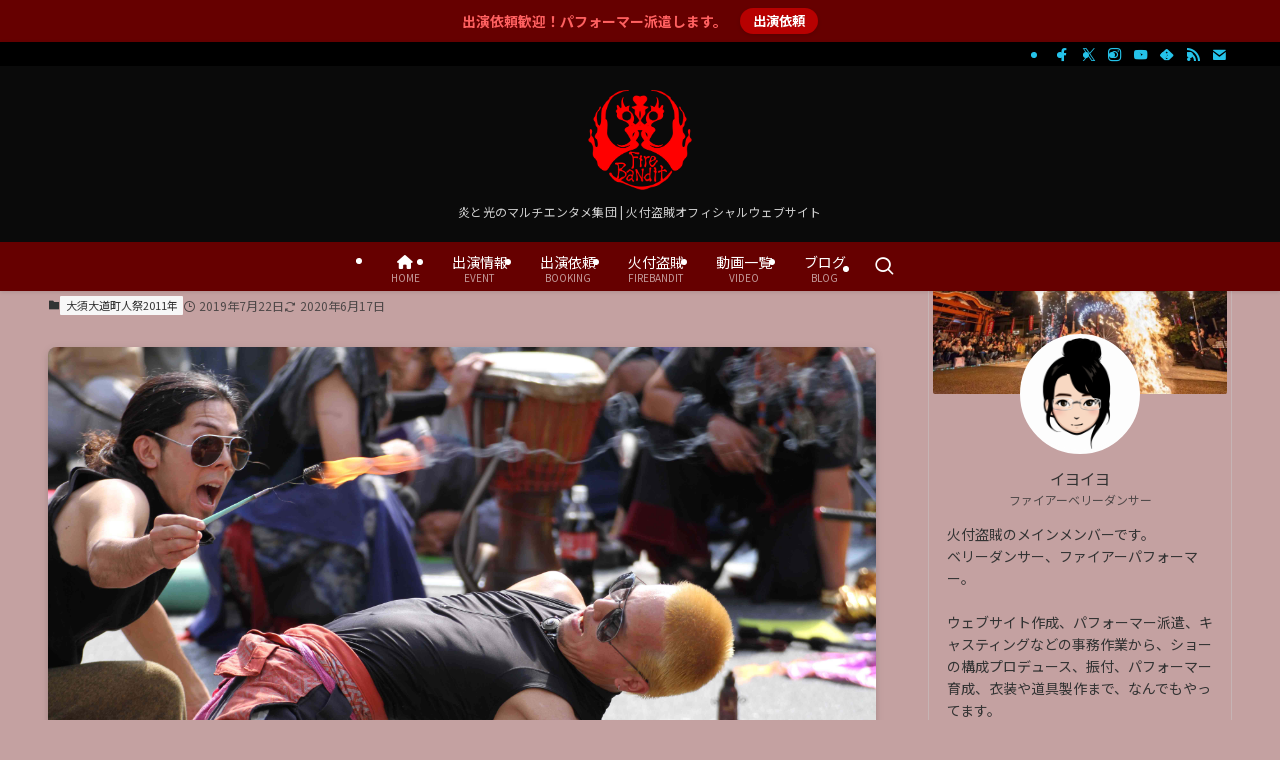

--- FILE ---
content_type: text/html; charset=UTF-8
request_url: https://fireshowjapan.com/?attachment_id=16506
body_size: 27577
content:
<!DOCTYPE html>
<html dir="ltr" lang="ja" prefix="og: https://ogp.me/ns#" data-loaded="false" data-scrolled="false" data-spmenu="closed">
<head>
<meta charset="utf-8">
<meta name="format-detection" content="telephone=no">
<meta http-equiv="X-UA-Compatible" content="IE=edge">
<meta name="viewport" content="width=device-width, viewport-fit=cover">
<title>大須大道町人祭 2011年 | 火付盗賊オフィシャルウェブサイト</title>

		<!-- All in One SEO Pro 4.9.3 - aioseo.com -->
	<meta name="description" content="おこたんぺ＆カンタの火食いコント" />
	<meta name="robots" content="max-snippet:-1, max-image-preview:large, max-video-preview:-1" />
	<meta name="author" content="火付盗賊 イヨイヨ"/>
	<meta name="google-site-verification" content="cczBlBGIsMyEDgfAdMfg3wH04oqT7K-HSedw_6PgUQ8" />
	<meta name="msvalidate.01" content="6A8357FDDB409BAC8BB3611210D2D604" />
	<link rel="canonical" href="https://fireshowjapan.com/?attachment_id=16506" />
	<meta name="generator" content="All in One SEO Pro (AIOSEO) 4.9.3" />
		<meta property="og:locale" content="ja_JP" />
		<meta property="og:site_name" content="火付盗賊オフィシャルウェブサイト" />
		<meta property="og:type" content="article" />
		<meta property="og:title" content="大須大道町人祭 2011年 | 火付盗賊オフィシャルウェブサイト" />
		<meta property="og:url" content="https://fireshowjapan.com/?attachment_id=16506" />
		<meta property="fb:app_id" content="238713493227010" />
		<meta property="fb:admins" content="100000315637118" />
		<meta property="article:published_time" content="2019-07-21T16:38:08+00:00" />
		<meta property="article:modified_time" content="2020-06-16T21:17:00+00:00" />
		<meta name="twitter:card" content="summary_large_image" />
		<meta name="twitter:title" content="大須大道町人祭 2011年 | 火付盗賊オフィシャルウェブサイト" />
		<script type="application/ld+json" class="aioseo-schema">
			{"@context":"https:\/\/schema.org","@graph":[{"@type":"BreadcrumbList","@id":"https:\/\/fireshowjapan.com\/?attachment_id=16506#breadcrumblist","itemListElement":[{"@type":"ListItem","@id":"https:\/\/fireshowjapan.com#listItem","position":1,"name":"Home","item":"https:\/\/fireshowjapan.com","nextItem":{"@type":"ListItem","@id":"https:\/\/fireshowjapan.com\/?attachment_id=16506#listItem","name":"\u5927\u9808\u5927\u9053\u753a\u4eba\u796d 2011\u5e74"}},{"@type":"ListItem","@id":"https:\/\/fireshowjapan.com\/?attachment_id=16506#listItem","position":2,"name":"\u5927\u9808\u5927\u9053\u753a\u4eba\u796d 2011\u5e74","previousItem":{"@type":"ListItem","@id":"https:\/\/fireshowjapan.com#listItem","name":"Home"}}]},{"@type":"ItemPage","@id":"https:\/\/fireshowjapan.com\/?attachment_id=16506#itempage","url":"https:\/\/fireshowjapan.com\/?attachment_id=16506","name":"\u5927\u9808\u5927\u9053\u753a\u4eba\u796d 2011\u5e74 | \u706b\u4ed8\u76d7\u8cca\u30aa\u30d5\u30a3\u30b7\u30e3\u30eb\u30a6\u30a7\u30d6\u30b5\u30a4\u30c8","description":"\u304a\u3053\u305f\u3093\u307a\uff06\u30ab\u30f3\u30bf\u306e\u706b\u98df\u3044\u30b3\u30f3\u30c8","inLanguage":"ja","isPartOf":{"@id":"https:\/\/fireshowjapan.com\/#website"},"breadcrumb":{"@id":"https:\/\/fireshowjapan.com\/?attachment_id=16506#breadcrumblist"},"author":{"@id":"https:\/\/fireshowjapan.com\/author\/iyoiyo\/#author"},"creator":{"@id":"https:\/\/fireshowjapan.com\/author\/iyoiyo\/#author"},"datePublished":"2019-07-22T01:38:08+09:00","dateModified":"2020-06-17T06:17:00+09:00"},{"@type":"Organization","@id":"https:\/\/fireshowjapan.com\/#organization","name":"\u706b\u4ed8\u76d7\u8cca","description":"\u708e\u3068\u5149\u306e\u30de\u30eb\u30c1\u30a8\u30f3\u30bf\u30e1\u96c6\u56e3","url":"https:\/\/fireshowjapan.com\/","logo":{"@type":"ImageObject","url":"https:\/\/fireshowjapan.com\/wp-content\/uploads\/2020\/05\/firebandit-iconlogo.png","@id":"https:\/\/fireshowjapan.com\/?attachment_id=16506\/#organizationLogo","width":307,"height":297,"caption":"\u706b\u4ed8\u76d7\u8cca\u30aa\u30d5\u30a3\u30b7\u30e3\u30eb\u30ed\u30b4\u30a2\u30a4\u30b3\u30f3\u4e38\u5f62\u9ed2"},"image":{"@id":"https:\/\/fireshowjapan.com\/?attachment_id=16506\/#organizationLogo"},"sameAs":["https:\/\/instagram.com\/","https:\/\/pinterest.com\/","https:\/\/youtube.com\/","https:\/\/linkedin.com\/in\/"]},{"@type":"Person","@id":"https:\/\/fireshowjapan.com\/author\/iyoiyo\/#author","url":"https:\/\/fireshowjapan.com\/author\/iyoiyo\/","name":"\u706b\u4ed8\u76d7\u8cca \u30a4\u30e8\u30a4\u30e8","image":{"@type":"ImageObject","@id":"https:\/\/fireshowjapan.com\/?attachment_id=16506#authorImage","url":"https:\/\/secure.gravatar.com\/avatar\/807f396b3d492c2ad987b8dccff70a158c717db89a675aefa190742d414a0fcb?s=96&d=mm&r=g","width":96,"height":96,"caption":"\u706b\u4ed8\u76d7\u8cca \u30a4\u30e8\u30a4\u30e8"}},{"@type":"WebPage","@id":"https:\/\/fireshowjapan.com\/?attachment_id=16506#webpage","url":"https:\/\/fireshowjapan.com\/?attachment_id=16506","name":"\u5927\u9808\u5927\u9053\u753a\u4eba\u796d 2011\u5e74 | \u706b\u4ed8\u76d7\u8cca\u30aa\u30d5\u30a3\u30b7\u30e3\u30eb\u30a6\u30a7\u30d6\u30b5\u30a4\u30c8","description":"\u304a\u3053\u305f\u3093\u307a\uff06\u30ab\u30f3\u30bf\u306e\u706b\u98df\u3044\u30b3\u30f3\u30c8","inLanguage":"ja","isPartOf":{"@id":"https:\/\/fireshowjapan.com\/#website"},"breadcrumb":{"@id":"https:\/\/fireshowjapan.com\/?attachment_id=16506#breadcrumblist"},"author":{"@id":"https:\/\/fireshowjapan.com\/author\/iyoiyo\/#author"},"creator":{"@id":"https:\/\/fireshowjapan.com\/author\/iyoiyo\/#author"},"datePublished":"2019-07-22T01:38:08+09:00","dateModified":"2020-06-17T06:17:00+09:00"},{"@type":"WebSite","@id":"https:\/\/fireshowjapan.com\/#website","url":"https:\/\/fireshowjapan.com\/","name":"\u706b\u4ed8\u76d7\u8cca\u30aa\u30d5\u30a3\u30b7\u30e3\u30eb\u30a6\u30a7\u30d6\u30b5\u30a4\u30c8","description":"\u708e\u3068\u5149\u306e\u30de\u30eb\u30c1\u30a8\u30f3\u30bf\u30e1\u96c6\u56e3","inLanguage":"ja","publisher":{"@id":"https:\/\/fireshowjapan.com\/#organization"}}]}
		</script>
		<!-- All in One SEO Pro -->

<link rel="alternate" type="application/rss+xml" title="火付盗賊オフィシャルウェブサイト &raquo; フィード" href="https://fireshowjapan.com/feed/" />
<link rel="alternate" type="application/rss+xml" title="火付盗賊オフィシャルウェブサイト &raquo; コメントフィード" href="https://fireshowjapan.com/comments/feed/" />
<link rel="alternate" type="application/rss+xml" title="火付盗賊オフィシャルウェブサイト &raquo; 大須大道町人祭 2011年 のコメントのフィード" href="https://fireshowjapan.com/?attachment_id=16506/feed/" />
		<!-- This site uses the Google Analytics by MonsterInsights plugin v9.11.1 - Using Analytics tracking - https://www.monsterinsights.com/ -->
							<script src="//www.googletagmanager.com/gtag/js?id=G-D85V5TWQ5D"  data-cfasync="false" data-wpfc-render="false" type="text/javascript" async></script>
			<script data-cfasync="false" data-wpfc-render="false" type="text/javascript">
				var mi_version = '9.11.1';
				var mi_track_user = true;
				var mi_no_track_reason = '';
								var MonsterInsightsDefaultLocations = {"page_location":"https:\/\/fireshowjapan.com\/?attachment_id=16506"};
								if ( typeof MonsterInsightsPrivacyGuardFilter === 'function' ) {
					var MonsterInsightsLocations = (typeof MonsterInsightsExcludeQuery === 'object') ? MonsterInsightsPrivacyGuardFilter( MonsterInsightsExcludeQuery ) : MonsterInsightsPrivacyGuardFilter( MonsterInsightsDefaultLocations );
				} else {
					var MonsterInsightsLocations = (typeof MonsterInsightsExcludeQuery === 'object') ? MonsterInsightsExcludeQuery : MonsterInsightsDefaultLocations;
				}

								var disableStrs = [
										'ga-disable-G-D85V5TWQ5D',
									];

				/* Function to detect opted out users */
				function __gtagTrackerIsOptedOut() {
					for (var index = 0; index < disableStrs.length; index++) {
						if (document.cookie.indexOf(disableStrs[index] + '=true') > -1) {
							return true;
						}
					}

					return false;
				}

				/* Disable tracking if the opt-out cookie exists. */
				if (__gtagTrackerIsOptedOut()) {
					for (var index = 0; index < disableStrs.length; index++) {
						window[disableStrs[index]] = true;
					}
				}

				/* Opt-out function */
				function __gtagTrackerOptout() {
					for (var index = 0; index < disableStrs.length; index++) {
						document.cookie = disableStrs[index] + '=true; expires=Thu, 31 Dec 2099 23:59:59 UTC; path=/';
						window[disableStrs[index]] = true;
					}
				}

				if ('undefined' === typeof gaOptout) {
					function gaOptout() {
						__gtagTrackerOptout();
					}
				}
								window.dataLayer = window.dataLayer || [];

				window.MonsterInsightsDualTracker = {
					helpers: {},
					trackers: {},
				};
				if (mi_track_user) {
					function __gtagDataLayer() {
						dataLayer.push(arguments);
					}

					function __gtagTracker(type, name, parameters) {
						if (!parameters) {
							parameters = {};
						}

						if (parameters.send_to) {
							__gtagDataLayer.apply(null, arguments);
							return;
						}

						if (type === 'event') {
														parameters.send_to = monsterinsights_frontend.v4_id;
							var hookName = name;
							if (typeof parameters['event_category'] !== 'undefined') {
								hookName = parameters['event_category'] + ':' + name;
							}

							if (typeof MonsterInsightsDualTracker.trackers[hookName] !== 'undefined') {
								MonsterInsightsDualTracker.trackers[hookName](parameters);
							} else {
								__gtagDataLayer('event', name, parameters);
							}
							
						} else {
							__gtagDataLayer.apply(null, arguments);
						}
					}

					__gtagTracker('js', new Date());
					__gtagTracker('set', {
						'developer_id.dZGIzZG': true,
											});
					if ( MonsterInsightsLocations.page_location ) {
						__gtagTracker('set', MonsterInsightsLocations);
					}
										__gtagTracker('config', 'G-D85V5TWQ5D', {"forceSSL":"true","link_attribution":"true"} );
										window.gtag = __gtagTracker;										(function () {
						/* https://developers.google.com/analytics/devguides/collection/analyticsjs/ */
						/* ga and __gaTracker compatibility shim. */
						var noopfn = function () {
							return null;
						};
						var newtracker = function () {
							return new Tracker();
						};
						var Tracker = function () {
							return null;
						};
						var p = Tracker.prototype;
						p.get = noopfn;
						p.set = noopfn;
						p.send = function () {
							var args = Array.prototype.slice.call(arguments);
							args.unshift('send');
							__gaTracker.apply(null, args);
						};
						var __gaTracker = function () {
							var len = arguments.length;
							if (len === 0) {
								return;
							}
							var f = arguments[len - 1];
							if (typeof f !== 'object' || f === null || typeof f.hitCallback !== 'function') {
								if ('send' === arguments[0]) {
									var hitConverted, hitObject = false, action;
									if ('event' === arguments[1]) {
										if ('undefined' !== typeof arguments[3]) {
											hitObject = {
												'eventAction': arguments[3],
												'eventCategory': arguments[2],
												'eventLabel': arguments[4],
												'value': arguments[5] ? arguments[5] : 1,
											}
										}
									}
									if ('pageview' === arguments[1]) {
										if ('undefined' !== typeof arguments[2]) {
											hitObject = {
												'eventAction': 'page_view',
												'page_path': arguments[2],
											}
										}
									}
									if (typeof arguments[2] === 'object') {
										hitObject = arguments[2];
									}
									if (typeof arguments[5] === 'object') {
										Object.assign(hitObject, arguments[5]);
									}
									if ('undefined' !== typeof arguments[1].hitType) {
										hitObject = arguments[1];
										if ('pageview' === hitObject.hitType) {
											hitObject.eventAction = 'page_view';
										}
									}
									if (hitObject) {
										action = 'timing' === arguments[1].hitType ? 'timing_complete' : hitObject.eventAction;
										hitConverted = mapArgs(hitObject);
										__gtagTracker('event', action, hitConverted);
									}
								}
								return;
							}

							function mapArgs(args) {
								var arg, hit = {};
								var gaMap = {
									'eventCategory': 'event_category',
									'eventAction': 'event_action',
									'eventLabel': 'event_label',
									'eventValue': 'event_value',
									'nonInteraction': 'non_interaction',
									'timingCategory': 'event_category',
									'timingVar': 'name',
									'timingValue': 'value',
									'timingLabel': 'event_label',
									'page': 'page_path',
									'location': 'page_location',
									'title': 'page_title',
									'referrer' : 'page_referrer',
								};
								for (arg in args) {
																		if (!(!args.hasOwnProperty(arg) || !gaMap.hasOwnProperty(arg))) {
										hit[gaMap[arg]] = args[arg];
									} else {
										hit[arg] = args[arg];
									}
								}
								return hit;
							}

							try {
								f.hitCallback();
							} catch (ex) {
							}
						};
						__gaTracker.create = newtracker;
						__gaTracker.getByName = newtracker;
						__gaTracker.getAll = function () {
							return [];
						};
						__gaTracker.remove = noopfn;
						__gaTracker.loaded = true;
						window['__gaTracker'] = __gaTracker;
					})();
									} else {
										console.log("");
					(function () {
						function __gtagTracker() {
							return null;
						}

						window['__gtagTracker'] = __gtagTracker;
						window['gtag'] = __gtagTracker;
					})();
									}
			</script>
							<!-- / Google Analytics by MonsterInsights -->
		<style class='custom-scrollbar' type='text/css'>.scrollbox { max-height: 200px; overflow-y: auto; overflow-x: hidden;}</style><style id='wp-img-auto-sizes-contain-inline-css' type='text/css'>
img:is([sizes=auto i],[sizes^="auto," i]){contain-intrinsic-size:3000px 1500px}
/*# sourceURL=wp-img-auto-sizes-contain-inline-css */
</style>
<link rel='stylesheet' id='font-awesome-all-css' href='https://fireshowjapan.com/wp-content/themes/swell/assets/font-awesome/v6/css/all.min.css?ver=2.16.0' type='text/css' media='all' />
<style id='wp-block-library-inline-css' type='text/css'>
:root{--wp-block-synced-color:#7a00df;--wp-block-synced-color--rgb:122,0,223;--wp-bound-block-color:var(--wp-block-synced-color);--wp-editor-canvas-background:#ddd;--wp-admin-theme-color:#007cba;--wp-admin-theme-color--rgb:0,124,186;--wp-admin-theme-color-darker-10:#006ba1;--wp-admin-theme-color-darker-10--rgb:0,107,160.5;--wp-admin-theme-color-darker-20:#005a87;--wp-admin-theme-color-darker-20--rgb:0,90,135;--wp-admin-border-width-focus:2px}@media (min-resolution:192dpi){:root{--wp-admin-border-width-focus:1.5px}}.wp-element-button{cursor:pointer}:root .has-very-light-gray-background-color{background-color:#eee}:root .has-very-dark-gray-background-color{background-color:#313131}:root .has-very-light-gray-color{color:#eee}:root .has-very-dark-gray-color{color:#313131}:root .has-vivid-green-cyan-to-vivid-cyan-blue-gradient-background{background:linear-gradient(135deg,#00d084,#0693e3)}:root .has-purple-crush-gradient-background{background:linear-gradient(135deg,#34e2e4,#4721fb 50%,#ab1dfe)}:root .has-hazy-dawn-gradient-background{background:linear-gradient(135deg,#faaca8,#dad0ec)}:root .has-subdued-olive-gradient-background{background:linear-gradient(135deg,#fafae1,#67a671)}:root .has-atomic-cream-gradient-background{background:linear-gradient(135deg,#fdd79a,#004a59)}:root .has-nightshade-gradient-background{background:linear-gradient(135deg,#330968,#31cdcf)}:root .has-midnight-gradient-background{background:linear-gradient(135deg,#020381,#2874fc)}:root{--wp--preset--font-size--normal:16px;--wp--preset--font-size--huge:42px}.has-regular-font-size{font-size:1em}.has-larger-font-size{font-size:2.625em}.has-normal-font-size{font-size:var(--wp--preset--font-size--normal)}.has-huge-font-size{font-size:var(--wp--preset--font-size--huge)}.has-text-align-center{text-align:center}.has-text-align-left{text-align:left}.has-text-align-right{text-align:right}.has-fit-text{white-space:nowrap!important}#end-resizable-editor-section{display:none}.aligncenter{clear:both}.items-justified-left{justify-content:flex-start}.items-justified-center{justify-content:center}.items-justified-right{justify-content:flex-end}.items-justified-space-between{justify-content:space-between}.screen-reader-text{border:0;clip-path:inset(50%);height:1px;margin:-1px;overflow:hidden;padding:0;position:absolute;width:1px;word-wrap:normal!important}.screen-reader-text:focus{background-color:#ddd;clip-path:none;color:#444;display:block;font-size:1em;height:auto;left:5px;line-height:normal;padding:15px 23px 14px;text-decoration:none;top:5px;width:auto;z-index:100000}html :where(.has-border-color){border-style:solid}html :where([style*=border-top-color]){border-top-style:solid}html :where([style*=border-right-color]){border-right-style:solid}html :where([style*=border-bottom-color]){border-bottom-style:solid}html :where([style*=border-left-color]){border-left-style:solid}html :where([style*=border-width]){border-style:solid}html :where([style*=border-top-width]){border-top-style:solid}html :where([style*=border-right-width]){border-right-style:solid}html :where([style*=border-bottom-width]){border-bottom-style:solid}html :where([style*=border-left-width]){border-left-style:solid}html :where(img[class*=wp-image-]){height:auto;max-width:100%}:where(figure){margin:0 0 1em}html :where(.is-position-sticky){--wp-admin--admin-bar--position-offset:var(--wp-admin--admin-bar--height,0px)}@media screen and (max-width:600px){html :where(.is-position-sticky){--wp-admin--admin-bar--position-offset:0px}}

/*# sourceURL=wp-block-library-inline-css */
</style><style id='wp-block-group-inline-css' type='text/css'>
.wp-block-group{box-sizing:border-box}:where(.wp-block-group.wp-block-group-is-layout-constrained){position:relative}
/*# sourceURL=https://fireshowjapan.com/wp-includes/blocks/group/style.min.css */
</style>
<style id='wp-block-paragraph-inline-css' type='text/css'>
.is-small-text{font-size:.875em}.is-regular-text{font-size:1em}.is-large-text{font-size:2.25em}.is-larger-text{font-size:3em}.has-drop-cap:not(:focus):first-letter{float:left;font-size:8.4em;font-style:normal;font-weight:100;line-height:.68;margin:.05em .1em 0 0;text-transform:uppercase}body.rtl .has-drop-cap:not(:focus):first-letter{float:none;margin-left:.1em}p.has-drop-cap.has-background{overflow:hidden}:root :where(p.has-background){padding:1.25em 2.375em}:where(p.has-text-color:not(.has-link-color)) a{color:inherit}p.has-text-align-left[style*="writing-mode:vertical-lr"],p.has-text-align-right[style*="writing-mode:vertical-rl"]{rotate:180deg}
/*# sourceURL=https://fireshowjapan.com/wp-includes/blocks/paragraph/style.min.css */
</style>
<style id='global-styles-inline-css' type='text/css'>
:root{--wp--preset--aspect-ratio--square: 1;--wp--preset--aspect-ratio--4-3: 4/3;--wp--preset--aspect-ratio--3-4: 3/4;--wp--preset--aspect-ratio--3-2: 3/2;--wp--preset--aspect-ratio--2-3: 2/3;--wp--preset--aspect-ratio--16-9: 16/9;--wp--preset--aspect-ratio--9-16: 9/16;--wp--preset--color--black: #000;--wp--preset--color--cyan-bluish-gray: #abb8c3;--wp--preset--color--white: #fff;--wp--preset--color--pale-pink: #f78da7;--wp--preset--color--vivid-red: #cf2e2e;--wp--preset--color--luminous-vivid-orange: #ff6900;--wp--preset--color--luminous-vivid-amber: #fcb900;--wp--preset--color--light-green-cyan: #7bdcb5;--wp--preset--color--vivid-green-cyan: #00d084;--wp--preset--color--pale-cyan-blue: #8ed1fc;--wp--preset--color--vivid-cyan-blue: #0693e3;--wp--preset--color--vivid-purple: #9b51e0;--wp--preset--color--swl-main: var(--color_main);--wp--preset--color--swl-main-thin: var(--color_main_thin);--wp--preset--color--swl-gray: var(--color_gray);--wp--preset--color--swl-deep-01: var(--color_deep01);--wp--preset--color--swl-deep-02: var(--color_deep02);--wp--preset--color--swl-deep-03: var(--color_deep03);--wp--preset--color--swl-deep-04: var(--color_deep04);--wp--preset--color--swl-pale-01: var(--color_pale01);--wp--preset--color--swl-pale-02: var(--color_pale02);--wp--preset--color--swl-pale-03: var(--color_pale03);--wp--preset--color--swl-pale-04: var(--color_pale04);--wp--preset--gradient--vivid-cyan-blue-to-vivid-purple: linear-gradient(135deg,rgb(6,147,227) 0%,rgb(155,81,224) 100%);--wp--preset--gradient--light-green-cyan-to-vivid-green-cyan: linear-gradient(135deg,rgb(122,220,180) 0%,rgb(0,208,130) 100%);--wp--preset--gradient--luminous-vivid-amber-to-luminous-vivid-orange: linear-gradient(135deg,rgb(252,185,0) 0%,rgb(255,105,0) 100%);--wp--preset--gradient--luminous-vivid-orange-to-vivid-red: linear-gradient(135deg,rgb(255,105,0) 0%,rgb(207,46,46) 100%);--wp--preset--gradient--very-light-gray-to-cyan-bluish-gray: linear-gradient(135deg,rgb(238,238,238) 0%,rgb(169,184,195) 100%);--wp--preset--gradient--cool-to-warm-spectrum: linear-gradient(135deg,rgb(74,234,220) 0%,rgb(151,120,209) 20%,rgb(207,42,186) 40%,rgb(238,44,130) 60%,rgb(251,105,98) 80%,rgb(254,248,76) 100%);--wp--preset--gradient--blush-light-purple: linear-gradient(135deg,rgb(255,206,236) 0%,rgb(152,150,240) 100%);--wp--preset--gradient--blush-bordeaux: linear-gradient(135deg,rgb(254,205,165) 0%,rgb(254,45,45) 50%,rgb(107,0,62) 100%);--wp--preset--gradient--luminous-dusk: linear-gradient(135deg,rgb(255,203,112) 0%,rgb(199,81,192) 50%,rgb(65,88,208) 100%);--wp--preset--gradient--pale-ocean: linear-gradient(135deg,rgb(255,245,203) 0%,rgb(182,227,212) 50%,rgb(51,167,181) 100%);--wp--preset--gradient--electric-grass: linear-gradient(135deg,rgb(202,248,128) 0%,rgb(113,206,126) 100%);--wp--preset--gradient--midnight: linear-gradient(135deg,rgb(2,3,129) 0%,rgb(40,116,252) 100%);--wp--preset--font-size--small: 0.9em;--wp--preset--font-size--medium: 1.1em;--wp--preset--font-size--large: 1.25em;--wp--preset--font-size--x-large: 42px;--wp--preset--font-size--xs: 0.75em;--wp--preset--font-size--huge: 1.6em;--wp--preset--spacing--20: 0.44rem;--wp--preset--spacing--30: 0.67rem;--wp--preset--spacing--40: 1rem;--wp--preset--spacing--50: 1.5rem;--wp--preset--spacing--60: 2.25rem;--wp--preset--spacing--70: 3.38rem;--wp--preset--spacing--80: 5.06rem;--wp--preset--shadow--natural: 6px 6px 9px rgba(0, 0, 0, 0.2);--wp--preset--shadow--deep: 12px 12px 50px rgba(0, 0, 0, 0.4);--wp--preset--shadow--sharp: 6px 6px 0px rgba(0, 0, 0, 0.2);--wp--preset--shadow--outlined: 6px 6px 0px -3px rgb(255, 255, 255), 6px 6px rgb(0, 0, 0);--wp--preset--shadow--crisp: 6px 6px 0px rgb(0, 0, 0);}:where(.is-layout-flex){gap: 0.5em;}:where(.is-layout-grid){gap: 0.5em;}body .is-layout-flex{display: flex;}.is-layout-flex{flex-wrap: wrap;align-items: center;}.is-layout-flex > :is(*, div){margin: 0;}body .is-layout-grid{display: grid;}.is-layout-grid > :is(*, div){margin: 0;}:where(.wp-block-columns.is-layout-flex){gap: 2em;}:where(.wp-block-columns.is-layout-grid){gap: 2em;}:where(.wp-block-post-template.is-layout-flex){gap: 1.25em;}:where(.wp-block-post-template.is-layout-grid){gap: 1.25em;}.has-black-color{color: var(--wp--preset--color--black) !important;}.has-cyan-bluish-gray-color{color: var(--wp--preset--color--cyan-bluish-gray) !important;}.has-white-color{color: var(--wp--preset--color--white) !important;}.has-pale-pink-color{color: var(--wp--preset--color--pale-pink) !important;}.has-vivid-red-color{color: var(--wp--preset--color--vivid-red) !important;}.has-luminous-vivid-orange-color{color: var(--wp--preset--color--luminous-vivid-orange) !important;}.has-luminous-vivid-amber-color{color: var(--wp--preset--color--luminous-vivid-amber) !important;}.has-light-green-cyan-color{color: var(--wp--preset--color--light-green-cyan) !important;}.has-vivid-green-cyan-color{color: var(--wp--preset--color--vivid-green-cyan) !important;}.has-pale-cyan-blue-color{color: var(--wp--preset--color--pale-cyan-blue) !important;}.has-vivid-cyan-blue-color{color: var(--wp--preset--color--vivid-cyan-blue) !important;}.has-vivid-purple-color{color: var(--wp--preset--color--vivid-purple) !important;}.has-black-background-color{background-color: var(--wp--preset--color--black) !important;}.has-cyan-bluish-gray-background-color{background-color: var(--wp--preset--color--cyan-bluish-gray) !important;}.has-white-background-color{background-color: var(--wp--preset--color--white) !important;}.has-pale-pink-background-color{background-color: var(--wp--preset--color--pale-pink) !important;}.has-vivid-red-background-color{background-color: var(--wp--preset--color--vivid-red) !important;}.has-luminous-vivid-orange-background-color{background-color: var(--wp--preset--color--luminous-vivid-orange) !important;}.has-luminous-vivid-amber-background-color{background-color: var(--wp--preset--color--luminous-vivid-amber) !important;}.has-light-green-cyan-background-color{background-color: var(--wp--preset--color--light-green-cyan) !important;}.has-vivid-green-cyan-background-color{background-color: var(--wp--preset--color--vivid-green-cyan) !important;}.has-pale-cyan-blue-background-color{background-color: var(--wp--preset--color--pale-cyan-blue) !important;}.has-vivid-cyan-blue-background-color{background-color: var(--wp--preset--color--vivid-cyan-blue) !important;}.has-vivid-purple-background-color{background-color: var(--wp--preset--color--vivid-purple) !important;}.has-black-border-color{border-color: var(--wp--preset--color--black) !important;}.has-cyan-bluish-gray-border-color{border-color: var(--wp--preset--color--cyan-bluish-gray) !important;}.has-white-border-color{border-color: var(--wp--preset--color--white) !important;}.has-pale-pink-border-color{border-color: var(--wp--preset--color--pale-pink) !important;}.has-vivid-red-border-color{border-color: var(--wp--preset--color--vivid-red) !important;}.has-luminous-vivid-orange-border-color{border-color: var(--wp--preset--color--luminous-vivid-orange) !important;}.has-luminous-vivid-amber-border-color{border-color: var(--wp--preset--color--luminous-vivid-amber) !important;}.has-light-green-cyan-border-color{border-color: var(--wp--preset--color--light-green-cyan) !important;}.has-vivid-green-cyan-border-color{border-color: var(--wp--preset--color--vivid-green-cyan) !important;}.has-pale-cyan-blue-border-color{border-color: var(--wp--preset--color--pale-cyan-blue) !important;}.has-vivid-cyan-blue-border-color{border-color: var(--wp--preset--color--vivid-cyan-blue) !important;}.has-vivid-purple-border-color{border-color: var(--wp--preset--color--vivid-purple) !important;}.has-vivid-cyan-blue-to-vivid-purple-gradient-background{background: var(--wp--preset--gradient--vivid-cyan-blue-to-vivid-purple) !important;}.has-light-green-cyan-to-vivid-green-cyan-gradient-background{background: var(--wp--preset--gradient--light-green-cyan-to-vivid-green-cyan) !important;}.has-luminous-vivid-amber-to-luminous-vivid-orange-gradient-background{background: var(--wp--preset--gradient--luminous-vivid-amber-to-luminous-vivid-orange) !important;}.has-luminous-vivid-orange-to-vivid-red-gradient-background{background: var(--wp--preset--gradient--luminous-vivid-orange-to-vivid-red) !important;}.has-very-light-gray-to-cyan-bluish-gray-gradient-background{background: var(--wp--preset--gradient--very-light-gray-to-cyan-bluish-gray) !important;}.has-cool-to-warm-spectrum-gradient-background{background: var(--wp--preset--gradient--cool-to-warm-spectrum) !important;}.has-blush-light-purple-gradient-background{background: var(--wp--preset--gradient--blush-light-purple) !important;}.has-blush-bordeaux-gradient-background{background: var(--wp--preset--gradient--blush-bordeaux) !important;}.has-luminous-dusk-gradient-background{background: var(--wp--preset--gradient--luminous-dusk) !important;}.has-pale-ocean-gradient-background{background: var(--wp--preset--gradient--pale-ocean) !important;}.has-electric-grass-gradient-background{background: var(--wp--preset--gradient--electric-grass) !important;}.has-midnight-gradient-background{background: var(--wp--preset--gradient--midnight) !important;}.has-small-font-size{font-size: var(--wp--preset--font-size--small) !important;}.has-medium-font-size{font-size: var(--wp--preset--font-size--medium) !important;}.has-large-font-size{font-size: var(--wp--preset--font-size--large) !important;}.has-x-large-font-size{font-size: var(--wp--preset--font-size--x-large) !important;}
/*# sourceURL=global-styles-inline-css */
</style>

<link rel='stylesheet' id='swell-icons-css' href='https://fireshowjapan.com/wp-content/themes/swell/build/css/swell-icons.css?ver=2.16.0' type='text/css' media='all' />
<link rel='stylesheet' id='main_style-css' href='https://fireshowjapan.com/wp-content/themes/swell/build/css/main.css?ver=2.16.0' type='text/css' media='all' />
<link rel='stylesheet' id='swell_blocks-css' href='https://fireshowjapan.com/wp-content/themes/swell/build/css/blocks.css?ver=2.16.0' type='text/css' media='all' />
<style id='swell_custom-inline-css' type='text/css'>
:root{--swl-fz--content:4vw;--swl-font_family:"Noto Sans JP", sans-serif;--swl-font_weight:400;--color_main:#660000;--color_text:#333333;--color_link:#1e73be;--color_htag:#660000;--color_bg:#c4a1a1;--color_gradient1:#dd3333;--color_gradient2:#7a2218;--color_main_thin:rgba(128, 0, 0, 0.05 );--color_main_dark:rgba(77, 0, 0, 1 );--color_list_check:#660000;--color_list_num:#660000;--color_list_good:#86dd7b;--color_list_triangle:#f4e03a;--color_list_bad:#f36060;--color_faq_q:#d55656;--color_faq_a:#6599b7;--color_icon_good:#3cd250;--color_icon_good_bg:#ecffe9;--color_icon_bad:#4b73eb;--color_icon_bad_bg:#eafaff;--color_icon_info:#f578b4;--color_icon_info_bg:#fff0fa;--color_icon_announce:#ffa537;--color_icon_announce_bg:#fff5f0;--color_icon_pen:#7a7a7a;--color_icon_pen_bg:#f7f7f7;--color_icon_book:#787364;--color_icon_book_bg:#f8f6ef;--color_icon_point:#ffa639;--color_icon_check:#86d67c;--color_icon_batsu:#f36060;--color_icon_hatena:#5295cc;--color_icon_caution:#f7da38;--color_icon_memo:#84878a;--color_deep01:#e44141;--color_deep02:#3d79d5;--color_deep03:#63a84d;--color_deep04:#f09f4d;--color_pale01:#ffbcb5;--color_pale02:#a4d4fc;--color_pale03:#bff9a2;--color_pale04:#fce3a4;--color_mark_blue:#7ccaff;--color_mark_green:#8bf996;--color_mark_yellow:#fcf376;--color_mark_orange:#ff9e9e;--border01:inset 1px var(--color_border);--border02:outset 4px var(--color_border);--border03:groove 2px var(--color_border);--border04:solid 4px var(--color_gray);--card_posts_thumb_ratio:61.805%;--list_posts_thumb_ratio:61.805%;--big_posts_thumb_ratio:61.805%;--thumb_posts_thumb_ratio:61.805%;--blogcard_thumb_ratio:56.25%;--color_header_bg:#0a0a0a;--color_header_text:#ffffff;--color_footer_bg:#660000;--color_footer_text:#cccccc;--container_size:1600px;--article_size:880px;--logo_size_sp:48px;--logo_size_pc:100px;--logo_size_pcfix:48px;--color_gnav_bg:#660000;}.swl-cell-bg[data-icon="doubleCircle"]{--cell-icon-color:#ffc977}.swl-cell-bg[data-icon="circle"]{--cell-icon-color:#94e29c}.swl-cell-bg[data-icon="triangle"]{--cell-icon-color:#eeda2f}.swl-cell-bg[data-icon="close"]{--cell-icon-color:#ec9191}.swl-cell-bg[data-icon="hatena"]{--cell-icon-color:#93c9da}.swl-cell-bg[data-icon="check"]{--cell-icon-color:#94e29c}.swl-cell-bg[data-icon="line"]{--cell-icon-color:#9b9b9b}.cap_box[data-colset="col1"]{--capbox-color:#f59b5f;--capbox-color--bg:#fff8eb}.cap_box[data-colset="col2"]{--capbox-color:#5fb9f5;--capbox-color--bg:#edf5ff}.cap_box[data-colset="col3"]{--capbox-color:#2fcd90;--capbox-color--bg:#eafaf2}.red_{--the-btn-color:#f74a4a;--the-btn-color2:#ffbc49;--the-solid-shadow: rgba(185, 56, 56, 1 )}.blue_{--the-btn-color:#338df4;--the-btn-color2:#35eaff;--the-solid-shadow: rgba(38, 106, 183, 1 )}.green_{--the-btn-color:#62d847;--the-btn-color2:#7bf7bd;--the-solid-shadow: rgba(74, 162, 53, 1 )}.is-style-btn_normal,.is-style-btn_shiny{--the-btn-bg: linear-gradient(100deg,var(--the-btn-color) 0%,var(--the-btn-color2) 100%)}.is-style-btn_normal{--the-btn-radius:4px}.is-style-btn_solid{--the-btn-radius:4px}.is-style-btn_shiny{--the-btn-radius:4px}.is-style-btn_line{--the-btn-radius:4px}.post_content blockquote{padding:1.5em 3em}.post_content blockquote::before,.post_content blockquote::after{content:"\00201c";display:inline-block;position:absolute;font-size:6em;color:rgba(200, 200, 200, .4)}.post_content blockquote::before{font-family:Arial,Helvetica,sans-serif;top:4px;left:8px}.post_content blockquote::after{transform:rotate(180deg);font-family:Arial,Helvetica,sans-serif;bottom:4px;right:8px}.mark_blue{background:-webkit-linear-gradient(transparent 64%,var(--color_mark_blue) 0%);background:linear-gradient(transparent 64%,var(--color_mark_blue) 0%)}.mark_green{background:-webkit-linear-gradient(transparent 64%,var(--color_mark_green) 0%);background:linear-gradient(transparent 64%,var(--color_mark_green) 0%)}.mark_yellow{background:-webkit-linear-gradient(transparent 64%,var(--color_mark_yellow) 0%);background:linear-gradient(transparent 64%,var(--color_mark_yellow) 0%)}.mark_orange{background:-webkit-linear-gradient(transparent 64%,var(--color_mark_orange) 0%);background:linear-gradient(transparent 64%,var(--color_mark_orange) 0%)}[class*="is-style-icon_"]{border-style:solid;border-width:1px;background:none}[class*="is-style-big_icon_"]{border-width:2px;border-style:solid}[data-col="gray"] .c-balloon__text{background:#d3d3d3;border-color:#000000}[data-col="gray"] .c-balloon__before{border-right-color:#d3d3d3}[data-col="green"] .c-balloon__text{background:#b2f796;border-color:#83dd77}[data-col="green"] .c-balloon__before{border-right-color:#b2f796}[data-col="blue"] .c-balloon__text{background:#bae6ff;border-color:#75c8ef}[data-col="blue"] .c-balloon__before{border-right-color:#bae6ff}[data-col="red"] .c-balloon__text{background:#ffd8d8;border-color:#f47375}[data-col="red"] .c-balloon__before{border-right-color:#ffd8d8}[data-col="yellow"] .c-balloon__text{background:#f9f8b1;border-color:#f9e086}[data-col="yellow"] .c-balloon__before{border-right-color:#f9f8b1}.-type-list2 .p-postList__body::after,.-type-big .p-postList__body::after{content: "READ MORE »";}.c-postThumb__cat{background-color:#660000;color:#ffffff}.post_content h2:where(:not([class^="swell-block-"]):not(.faq_q):not(.p-postList__title))::before{position:absolute;display:block;pointer-events:none}.l-footer__widgetArea{background:#555555}.l-footer__widgetArea{color:#cccccc}.l-header{box-shadow: 0 1px 4px rgba(0,0,0,.12)}.l-header__bar{color:#25c3ea;background:#000000}.l-header__menuBtn{color:#fff;background-color:#660000}.l-header__customBtn{color:#fff;background-color:#003399}.c-gnav a::after{background:var(--color_main)}.p-spHeadMenu .menu-item.-current{border-bottom-color:var(--color_main)}.c-gnav > li:hover > a,.c-gnav > .-current > a{background:rgba(250,250,250,0.16)}.c-gnav .sub-menu{color:#333;background:#fff}.l-fixHeader::before{opacity:0.6}.c-infoBar{color:#ff6060;background-color:#660000}.c-infoBar__text{font-size:3.4vw}.c-infoBar__btn{background-color:#b70101 !important}#pagetop{border-radius:50%}#fix_tocbtn{border-radius:50%}#fix_bottom_menu{color:#cccccc}#fix_bottom_menu::before{background:#222222;opacity:0.9}#before_footer_widget{margin-bottom:0}.c-widget__title.-spmenu{padding:.5em .75em;border-radius:var(--swl-radius--2, 0px);background:var(--color_main);color:#fff;}.c-widget__title.-footer{text-align:center;padding:.25em 3.5em;}.c-widget__title.-footer::before{content:"";top:50%;width:2em;background:currentColor;left:1em}.c-widget__title.-footer::after{content:"";top:50%;width:2em;background:currentColor;right:1em}.c-secTitle{text-align:center;padding:.25em 3.5em;}.c-secTitle::before{content:"";top:50%;width:2em;background:currentColor;left:1em}.c-secTitle::after{content:"";top:50%;width:2em;background:currentColor;right:1em}.p-spMenu{color:#ffffff}.p-spMenu__inner::before{background:#000000;opacity:0.7}.p-spMenu__overlay{background:#911d1d;opacity:0.7}[class*="page-numbers"]{color:var(--color_main);border: solid 1px var(--color_main)}.l-topTitleArea.c-filterLayer::before{background-color:#000;opacity:0.4;content:""}@media screen and (min-width: 960px){:root{}}@media screen and (max-width: 959px){:root{}.l-header__logo{margin-right:auto}.l-header__inner{-webkit-box-pack:end;-webkit-justify-content:flex-end;justify-content:flex-end}}@media screen and (min-width: 600px){:root{--swl-fz--content:16px;}.c-infoBar__text{font-size:14px}}@media screen and (max-width: 599px){:root{}}@media (min-width: 1088px) {.alignwide{left:-100px;width:calc(100% + 200px);}}@media (max-width: 1088px) {.-sidebar-off .swell-block-fullWide__inner.l-container .alignwide{left:0px;width:100%;}}.l-fixHeader .l-fixHeader__gnav{order:0}[data-scrolled=true] .l-fixHeader[data-ready]{opacity:1;-webkit-transform:translateY(0)!important;transform:translateY(0)!important;visibility:visible}.-body-solid .l-fixHeader{box-shadow:0 2px 4px var(--swl-color_shadow)}.l-fixHeader__inner{align-items:stretch;color:var(--color_header_text);display:flex;padding-bottom:0;padding-top:0;position:relative;z-index:1}.l-fixHeader__logo{align-items:center;display:flex;line-height:1;margin-right:24px;order:0;padding:16px 0}.c-infoBar{overflow:hidden;position:relative;width:100%}.c-infoBar.-bg-stripe:before{background-image:repeating-linear-gradient(-45deg,#fff 0 6px,transparent 6px 12px);content:"";display:block;opacity:.1}.c-infoBar__link{text-decoration:none;z-index:0}.c-infoBar__link,.c-infoBar__text{color:inherit;display:block;position:relative}.c-infoBar__text{font-weight:700;padding:8px 0;z-index:1}.c-infoBar__text.-flow-on{-webkit-animation:flowing_text 12s linear infinite;animation:flowing_text 12s linear infinite;-webkit-animation-duration:12s;animation-duration:12s;text-align:left;-webkit-transform:translateX(100%);transform:translateX(100%);white-space:nowrap}.c-infoBar__text.-flow-off{align-items:center;display:flex;flex-wrap:wrap;justify-content:center;text-align:center}.c-infoBar__btn{border-radius:40px;box-shadow:0 2px 4px var(--swl-color_shadow);color:#fff;display:block;font-size:.95em;line-height:2;margin-left:1em;min-width:1em;padding:0 1em;text-decoration:none;width:auto}@media (min-width:960px){.c-infoBar__text.-flow-on{-webkit-animation-duration:20s;animation-duration:20s}}@media (min-width:1200px){.c-infoBar__text.-flow-on{-webkit-animation-duration:24s;animation-duration:24s}}@media (min-width:1600px){.c-infoBar__text.-flow-on{-webkit-animation-duration:30s;animation-duration:30s}}[data-scrolled=true] #fix_bottom_menu{bottom:0}#fix_bottom_menu{box-shadow:0 0 4px rgba(0,0,0,.1);transition:bottom .4s;width:100%;z-index:100}#fix_bottom_menu:before{display:block;z-index:0}#fix_bottom_menu .menu_list{align-items:center;display:flex;height:50px;justify-content:space-between;padding:2px 0 0;position:relative;z-index:1}#fix_bottom_menu .menu_btn .open_btn{opacity:1;-webkit-transform:scale(1.1);transform:scale(1.1)}#fix_bottom_menu .menu-item{flex:1 1 100%;margin:0;padding:0;text-align:center}#fix_bottom_menu .menu-item a{color:inherit;display:block;line-height:1;text-decoration:none}#fix_bottom_menu .menu-item i{color:inherit;display:block;font-size:20px;height:20px;line-height:20px;text-align:center}#fix_bottom_menu .menu-item i:before{color:inherit;display:inline-block}#fix_bottom_menu span{color:inherit;display:block;font-size:10px;line-height:1;margin-top:4px;width:100%}@media not all and (min-width:960px){#fix_bottom_menu{display:block;padding-bottom:calc(env(safe-area-inset-bottom)*.5)}}.is-style-btn_normal a,.is-style-btn_shiny a{box-shadow:var(--swl-btn_shadow)}.c-shareBtns__btn,.is-style-balloon>.c-tabList .c-tabList__button,.p-snsCta,[class*=page-numbers]{box-shadow:var(--swl-box_shadow)}.p-articleThumb__img,.p-articleThumb__youtube{box-shadow:var(--swl-img_shadow)}.p-pickupBanners__item .c-bannerLink,.p-postList__thumb{box-shadow:0 2px 8px rgba(0,0,0,.1),0 4px 4px -4px rgba(0,0,0,.1)}.p-postList.-w-ranking li:before{background-image:repeating-linear-gradient(-45deg,hsla(0,0%,100%,.1),hsla(0,0%,100%,.1) 6px,transparent 0,transparent 12px);box-shadow:1px 1px 4px rgba(0,0,0,.2)}:root{--swl-radius--2:2px;--swl-radius--4:4px;--swl-radius--8:8px}.c-categoryList__link,.c-tagList__link,.tag-cloud-link{border-radius:16px;padding:6px 10px}.-related .p-postList__thumb,.is-style-bg_gray,.is-style-bg_main,.is-style-bg_main_thin,.is-style-bg_stripe,.is-style-border_dg,.is-style-border_dm,.is-style-border_sg,.is-style-border_sm,.is-style-dent_box,.is-style-note_box,.is-style-stitch,[class*=is-style-big_icon_],input[type=number],input[type=text],textarea{border-radius:4px}.-ps-style-img .p-postList__link,.-type-thumb .p-postList__link,.p-postList__thumb{border-radius:12px;overflow:hidden;z-index:0}.c-widget .-type-list.-w-ranking .p-postList__item:before{border-radius:16px;left:2px;top:2px}.c-widget .-type-card.-w-ranking .p-postList__item:before{border-radius:0 0 4px 4px}.c-postThumb__cat{border-radius:16px;margin:.5em;padding:0 8px}.cap_box_ttl{border-radius:2px 2px 0 0}.cap_box_content{border-radius:0 0 2px 2px}.cap_box.is-style-small_ttl .cap_box_content{border-radius:0 2px 2px 2px}.cap_box.is-style-inner .cap_box_content,.cap_box.is-style-onborder_ttl .cap_box_content,.cap_box.is-style-onborder_ttl2 .cap_box_content,.cap_box.is-style-onborder_ttl2 .cap_box_ttl,.cap_box.is-style-shadow{border-radius:2px}.is-style-more_btn a,.p-postList__body:after,.submit{border-radius:40px}@media (min-width:960px){#sidebar .-type-list .p-postList__thumb{border-radius:8px}}@media not all and (min-width:960px){.-ps-style-img .p-postList__link,.-type-thumb .p-postList__link,.p-postList__thumb{border-radius:8px}}.l-header__bar{position:relative;width:100%}.l-header__bar .c-catchphrase{color:inherit;font-size:12px;letter-spacing:var(--swl-letter_spacing,.2px);line-height:14px;margin-right:auto;overflow:hidden;padding:4px 0;white-space:nowrap;width:50%}.l-header__bar .c-iconList .c-iconList__link{margin:0;padding:4px 6px}.l-header__barInner{align-items:center;display:flex;justify-content:flex-end}.p-spHeadMenu{text-align:center}.p-spHeadMenu .sub-menu{display:none}.p-spHeadMenu .menu-item{-webkit-backface-visibility:hidden;backface-visibility:hidden;border-bottom:2px solid transparent;flex-shrink:0;font-size:12px;height:36px;padding:0;width:auto}.p-spHeadMenu .menu-item.-current{border-bottom-color:currentcolor}.p-spHeadMenu a{display:block;line-height:36px;padding:0 12px;text-decoration:none}.l-header__spNav.swiper:not(.swiper-initialized) .p-spHeadMenu{visibility:hidden}.l-header__spNav a{color:var(--color_header_text)}.l-header__spNav[data-loop="0"] .p-spHeadMenu{display:flex;overflow-x:auto}.l-header__spNav[data-loop="0"] .menu-item:first-child{margin-left:auto}.l-header__spNav[data-loop="0"] .menu-item:last-child{margin-right:auto}@media (min-width:960px){.l-header__spNav{display:none}}@media (min-width:960px){.-parallel .l-header__inner{display:flex;flex-wrap:wrap;max-width:100%;padding-left:0;padding-right:0}.-parallel .l-header__logo{text-align:center;width:100%}.-parallel .l-header__logo .c-catchphrase{font-size:12px;line-height:1;margin-top:16px}.-parallel .l-header__gnav{width:100%}.-parallel .l-header__gnav .c-gnav{justify-content:center}.-parallel .l-header__gnav .c-gnav>li>a{padding:16px}.-parallel .c-headLogo.-txt,.-parallel .w-header{justify-content:center}.-parallel .w-header{margin-bottom:8px;margin-top:8px}.-parallel-bottom .l-header__inner{padding-top:8px}.-parallel-bottom .l-header__logo{order:1;padding:16px 0}.-parallel-bottom .w-header{order:2}.-parallel-bottom .l-header__gnav{order:3}.-parallel-top .l-header__inner{padding-bottom:8px}.-parallel-top .l-header__gnav{order:1}.-parallel-top .l-header__logo{order:2;padding:16px 0}.-parallel-top .w-header{order:3}.l-header.-parallel .w-header{width:100%}.l-fixHeader.-parallel .l-fixHeader__gnav{margin-left:auto}}.l-header__spNav{background-color:var(--color_gnav_bg)}.p-spHeadMenu a{color:#fff}.p-spHeadMenu .menu-item.-current{border-bottom-color:#fff}@media (min-width:960px){.-parallel .l-header__gnav{background-color:var(--color_gnav_bg);color:#fff}.-parallel .l-header__gnav .c-gnav>li>a{padding-bottom:12px;padding-top:12px}.-parallel .l-header__gnav .c-gnav>li>a:after{background-color:#fff}.-parallel-top .l-header__gnav{margin-bottom:8px}.-parallel-bottom .l-header__gnav{margin-top:8px}}.c-gnav .sub-menu a:before,.c-listMenu a:before{-webkit-font-smoothing:antialiased;-moz-osx-font-smoothing:grayscale;font-family:icomoon!important;font-style:normal;font-variant:normal;font-weight:400;line-height:1;text-transform:none}.c-submenuToggleBtn{display:none}.c-listMenu a{padding:.75em 1em .75em 1.5em;transition:padding .25s}.c-listMenu a:hover{padding-left:1.75em;padding-right:.75em}.c-gnav .sub-menu a:before,.c-listMenu a:before{color:inherit;content:"\e921";display:inline-block;left:2px;position:absolute;top:50%;-webkit-transform:translateY(-50%);transform:translateY(-50%);vertical-align:middle}.widget_categories>ul>.cat-item>a,.wp-block-categories-list>li>a{padding-left:1.75em}.c-listMenu .children,.c-listMenu .sub-menu{margin:0}.c-listMenu .children a,.c-listMenu .sub-menu a{font-size:.9em;padding-left:2.5em}.c-listMenu .children a:before,.c-listMenu .sub-menu a:before{left:1em}.c-listMenu .children a:hover,.c-listMenu .sub-menu a:hover{padding-left:2.75em}.c-listMenu .children ul a,.c-listMenu .sub-menu ul a{padding-left:3.25em}.c-listMenu .children ul a:before,.c-listMenu .sub-menu ul a:before{left:1.75em}.c-listMenu .children ul a:hover,.c-listMenu .sub-menu ul a:hover{padding-left:3.5em}.c-gnav li:hover>.sub-menu{opacity:1;visibility:visible}.c-gnav .sub-menu:before{background:inherit;content:"";height:100%;left:0;position:absolute;top:0;width:100%;z-index:0}.c-gnav .sub-menu .sub-menu{left:100%;top:0;z-index:-1}.c-gnav .sub-menu a{padding-left:2em}.c-gnav .sub-menu a:before{left:.5em}.c-gnav .sub-menu a:hover .ttl{left:4px}:root{--color_content_bg:var(--color_bg);}.c-widget__title.-side{padding:.5em .75em;border-radius:var(--swl-radius--2, 0px);background:var(--color_main);color:#fff;}.c-shareBtns__item:not(:last-child){margin-right:8px}.c-shareBtns__btn{padding:6px 8px;border-radius:2px}@media screen and (min-width: 960px){:root{}}@media screen and (max-width: 959px){:root{}}@media screen and (min-width: 600px){:root{}}@media screen and (max-width: 599px){:root{}}.swell-block-fullWide__inner.l-container{--swl-fw_inner_pad:var(--swl-pad_container,0px)}@media (min-width:960px){.-sidebar-on .l-content .alignfull,.-sidebar-on .l-content .alignwide{left:-16px;width:calc(100% + 32px)}.swell-block-fullWide__inner.l-article{--swl-fw_inner_pad:var(--swl-pad_post_content,0px)}.-sidebar-on .swell-block-fullWide__inner .alignwide{left:0;width:100%}.-sidebar-on .swell-block-fullWide__inner .alignfull{left:calc(0px - var(--swl-fw_inner_pad, 0))!important;margin-left:0!important;margin-right:0!important;width:calc(100% + var(--swl-fw_inner_pad, 0)*2)!important}}.p-relatedPosts .p-postList__item{margin-bottom:1.5em}.p-relatedPosts .p-postList__times,.p-relatedPosts .p-postList__times>:last-child{margin-right:0}@media (min-width:600px){.p-relatedPosts .p-postList__item{width:33.33333%}}@media screen and (min-width:600px) and (max-width:1239px){.p-relatedPosts .p-postList__item:nth-child(7),.p-relatedPosts .p-postList__item:nth-child(8){display:none}}@media screen and (min-width:1240px){.p-relatedPosts .p-postList__item{width:25%}}.-index-off .p-toc,.swell-toc-placeholder:empty{display:none}.p-toc.-modal{height:100%;margin:0;overflow-y:auto;padding:0}#main_content .p-toc{border-radius:var(--swl-radius--2,0);margin:4em auto;max-width:800px}#sidebar .p-toc{margin-top:-.5em}.p-toc .__pn:before{content:none!important;counter-increment:none}.p-toc .__prev{margin:0 0 1em}.p-toc .__next{margin:1em 0 0}.p-toc.is-omitted:not([data-omit=ct]) [data-level="2"] .p-toc__childList{height:0;margin-bottom:-.5em;visibility:hidden}.p-toc.is-omitted:not([data-omit=nest]){position:relative}.p-toc.is-omitted:not([data-omit=nest]):before{background:linear-gradient(hsla(0,0%,100%,0),var(--color_bg));bottom:5em;content:"";height:4em;left:0;opacity:.75;pointer-events:none;position:absolute;width:100%;z-index:1}.p-toc.is-omitted:not([data-omit=nest]):after{background:var(--color_bg);bottom:0;content:"";height:5em;left:0;opacity:.75;position:absolute;width:100%;z-index:1}.p-toc.is-omitted:not([data-omit=nest]) .__next,.p-toc.is-omitted:not([data-omit=nest]) [data-omit="1"]{display:none}.p-toc .p-toc__expandBtn{background-color:#f7f7f7;border:rgba(0,0,0,.2);border-radius:5em;box-shadow:0 0 0 1px #bbb;color:#333;display:block;font-size:14px;line-height:1.5;margin:.75em auto 0;min-width:6em;padding:.5em 1em;position:relative;transition:box-shadow .25s;z-index:2}.p-toc[data-omit=nest] .p-toc__expandBtn{display:inline-block;font-size:13px;margin:0 0 0 1.25em;padding:.5em .75em}.p-toc:not([data-omit=nest]) .p-toc__expandBtn:after,.p-toc:not([data-omit=nest]) .p-toc__expandBtn:before{border-top-color:inherit;border-top-style:dotted;border-top-width:3px;content:"";display:block;height:1px;position:absolute;top:calc(50% - 1px);transition:border-color .25s;width:100%;width:22px}.p-toc:not([data-omit=nest]) .p-toc__expandBtn:before{right:calc(100% + 1em)}.p-toc:not([data-omit=nest]) .p-toc__expandBtn:after{left:calc(100% + 1em)}.p-toc.is-expanded .p-toc__expandBtn{border-color:transparent}.p-toc__ttl{display:block;font-size:1.2em;line-height:1;position:relative;text-align:center}.p-toc__ttl:before{content:"\e918";display:inline-block;font-family:icomoon;margin-right:.5em;padding-bottom:2px;vertical-align:middle}#index_modal .p-toc__ttl{margin-bottom:.5em}.p-toc__list li{line-height:1.6}.p-toc__list>li+li{margin-top:.5em}.p-toc__list .p-toc__childList{padding-left:.5em}.p-toc__list [data-level="3"]{font-size:.9em}.p-toc__list .mininote{display:none}.post_content .p-toc__list{padding-left:0}#sidebar .p-toc__list{margin-bottom:0}#sidebar .p-toc__list .p-toc__childList{padding-left:0}.p-toc__link{color:inherit;font-size:inherit;text-decoration:none}.p-toc__link:hover{opacity:.8}.p-toc.-capbox{border:1px solid var(--color_main);overflow:hidden;padding:0 1em 1.5em}.p-toc.-capbox .p-toc__ttl{background-color:var(--color_main);color:#fff;margin:0 -1.5em 1.25em;padding:.5em}.p-toc.-capbox .p-toc__list{padding:0}@media (min-width:960px){#main_content .p-toc{width:92%}}@media (hover:hover){.p-toc .p-toc__expandBtn:hover{border-color:transparent;box-shadow:0 0 0 2px currentcolor}}@media (min-width:600px){.p-toc.-capbox .p-toc__list{padding-left:.25em}}.p-pnLinks{align-items:stretch;display:flex;justify-content:space-between;margin:2em 0}.p-pnLinks__item{font-size:3vw;position:relative;width:49%}.p-pnLinks__item:before{content:"";display:block;height:.5em;pointer-events:none;position:absolute;top:50%;width:.5em;z-index:1}.p-pnLinks__item.-prev:before{border-bottom:1px solid;border-left:1px solid;left:.35em;-webkit-transform:rotate(45deg) translateY(-50%);transform:rotate(45deg) translateY(-50%)}.p-pnLinks__item.-prev .p-pnLinks__thumb{margin-right:8px}.p-pnLinks__item.-next .p-pnLinks__link{justify-content:flex-end}.p-pnLinks__item.-next:before{border-bottom:1px solid;border-right:1px solid;right:.35em;-webkit-transform:rotate(-45deg) translateY(-50%);transform:rotate(-45deg) translateY(-50%)}.p-pnLinks__item.-next .p-pnLinks__thumb{margin-left:8px;order:2}.p-pnLinks__item.-next:first-child{margin-left:auto}.p-pnLinks__link{align-items:center;border-radius:var(--swl-radius--2,0);color:inherit;display:flex;height:100%;line-height:1.4;min-height:4em;padding:.6em 1em .5em;position:relative;text-decoration:none;transition:box-shadow .25s;width:100%}.p-pnLinks__thumb{border-radius:var(--swl-radius--4,0);height:32px;-o-object-fit:cover;object-fit:cover;width:48px}.p-pnLinks .-prev .p-pnLinks__link{border-left:1.25em solid var(--color_main)}.p-pnLinks .-prev:before{color:#fff}.p-pnLinks .-next .p-pnLinks__link{border-right:1.25em solid var(--color_main)}.p-pnLinks .-next:before{color:#fff}@media not all and (min-width:960px){.p-pnLinks.-thumb-on{display:block}.p-pnLinks.-thumb-on .p-pnLinks__item{width:100%}}@media (min-width:600px){.p-pnLinks__item{font-size:13px}.p-pnLinks__thumb{height:48px;width:72px}.p-pnLinks__title{transition:-webkit-transform .25s;transition:transform .25s;transition:transform .25s,-webkit-transform .25s}.-prev>.p-pnLinks__link:hover .p-pnLinks__title{-webkit-transform:translateX(4px);transform:translateX(4px)}.-next>.p-pnLinks__link:hover .p-pnLinks__title{-webkit-transform:translateX(-4px);transform:translateX(-4px)}.p-pnLinks .-prev .p-pnLinks__link:hover{box-shadow:1px 1px 2px var(--swl-color_shadow)}.p-pnLinks .-next .p-pnLinks__link:hover{box-shadow:-1px 1px 2px var(--swl-color_shadow)}}.p-snsCta{background:#1d1d1d;border-radius:var(--swl-radius--8,0);color:#fff;margin:2em auto;overflow:hidden;position:relative;text-align:center;width:100%}.p-snsCta .fb-like{margin:2px 4px}.p-snsCta .c-instaFollowLink,.p-snsCta .twitter-follow-button{margin:2px 8px}.p-snsCta .c-instaFollowLink:hover,.p-snsCta .fb-like:hover{opacity:.8}.p-snsCta .fb-like>span{display:block}.p-snsCta__body{background:rgba(0,0,0,.7);display:flex;flex-direction:column;justify-content:center;min-height:40vw;padding:1em;position:relative;z-index:1}.p-snsCta__figure{height:100%;margin:0;padding:0;position:absolute;width:100%;z-index:0}.p-snsCta__message{font-size:3.2vw;margin-bottom:1em}.p-snsCta__btns{display:flex;flex-wrap:wrap;justify-content:center}.c-instaFollowLink{align-items:center;background:linear-gradient(135deg,#427eff,#f13f79 70%) no-repeat;border-radius:3px;color:#fff;display:inline-flex;font-size:11px;height:20px;line-height:1;overflow:hidden;padding:0 6px;position:relative;text-decoration:none}.c-instaFollowLink:before{background:linear-gradient(15deg,#ffdb2c,#f9764c 25%,rgba(255,77,64,0) 50%) no-repeat;content:"";height:100%;left:0;position:absolute;top:0;width:100%}.c-instaFollowLink i{font-size:12px;margin-right:4px}.c-instaFollowLink i,.c-instaFollowLink span{position:relative;white-space:nowrap;z-index:1}@media (min-width:600px){.p-snsCta__body{min-height:200px}.p-snsCta__message{font-size:16px}}
/*# sourceURL=swell_custom-inline-css */
</style>
<link rel='stylesheet' id='swell-parts/footer-css' href='https://fireshowjapan.com/wp-content/themes/swell/build/css/modules/parts/footer.css?ver=2.16.0' type='text/css' media='all' />
<link rel='stylesheet' id='swell-page/single-css' href='https://fireshowjapan.com/wp-content/themes/swell/build/css/modules/page/single.css?ver=2.16.0' type='text/css' media='all' />
<link rel='stylesheet' id='swell-parts/comments-css' href='https://fireshowjapan.com/wp-content/themes/swell/build/css/modules/parts/comments.css?ver=2.16.0' type='text/css' media='all' />
<style id='classic-theme-styles-inline-css' type='text/css'>
/*! This file is auto-generated */
.wp-block-button__link{color:#fff;background-color:#32373c;border-radius:9999px;box-shadow:none;text-decoration:none;padding:calc(.667em + 2px) calc(1.333em + 2px);font-size:1.125em}.wp-block-file__button{background:#32373c;color:#fff;text-decoration:none}
/*# sourceURL=/wp-includes/css/classic-themes.min.css */
</style>
<link rel='stylesheet' id='foobox-min-css' href='https://fireshowjapan.com/wp-content/plugins/foobox-image-lightbox-premium/pro/css/foobox.min.css?ver=2.7.35' type='text/css' media='all' />
<link rel='stylesheet' id='contact-form-7-css' href='https://fireshowjapan.com/wp-content/plugins/contact-form-7/includes/css/styles.css?ver=6.1.4' type='text/css' media='all' />
<link rel='stylesheet' id='malihu-custom-scrollbar-css-css' href='https://fireshowjapan.com/wp-content/plugins/custom-scrollbar/asset/malihu-custom-scrollbar-plugin/jquery.mCustomScrollbar.min.css?ver=6.9' type='text/css' media='all' />
<link rel='stylesheet' id='foobox-fotomoto-css' href='https://fireshowjapan.com/wp-content/plugins/foobox-image-lightbox-premium/pro/css/foobox-fotomoto.css?ver=6.9' type='text/css' media='all' />
<script type="text/javascript" src="https://fireshowjapan.com/wp-content/plugins/google-analytics-for-wordpress/assets/js/frontend-gtag.min.js?ver=9.11.1" id="monsterinsights-frontend-script-js" async="async" data-wp-strategy="async"></script>
<script data-cfasync="false" data-wpfc-render="false" type="text/javascript" id='monsterinsights-frontend-script-js-extra'>/* <![CDATA[ */
var monsterinsights_frontend = {"js_events_tracking":"true","download_extensions":"doc,pdf,ppt,zip,xls,docx,pptx,xlsx","inbound_paths":"[{\"path\":\"\\\/go\\\/\",\"label\":\"affiliate\"},{\"path\":\"\\\/recommend\\\/\",\"label\":\"affiliate\"}]","home_url":"https:\/\/fireshowjapan.com","hash_tracking":"false","v4_id":"G-D85V5TWQ5D"};/* ]]> */
</script>
<script type="text/javascript" src="https://fireshowjapan.com/wp-includes/js/jquery/jquery.min.js?ver=3.7.1" id="jquery-core-js"></script>
<script type="text/javascript" id="foobox-min-js-before">
/* <![CDATA[ */
/* Run FooBox (v2.7.35) */
var FOOBOX = window.FOOBOX = {
	ready: false,
	disableOthers: false,
	customOptions: {  },
	o: {theme: "fbx-dark", wordpress: { enabled: true }, rel: 'foobox', pan: { enabled: true, showOverview: true, position: "fbx-top-right" }, deeplinking : { enabled: true, prefix: "foobox" }, fullscreen : { enabled: true }, captions: { dataTitle: ["captionTitle","title"], dataDesc: ["captionDesc","description"] }, countMessage:' %total  枚中 %index 枚目の画像', excludes:'.fbx-link,.nofoobox,.nolightbox,a[href*="pinterest.com/pin/create/button/"]', affiliate : { enabled: false }, error: "ロードできません", slideshow: { enabled:true}, social: {"enabled":true,"position":"fbx-topright","mailto":true,"excludes":["iframe","html"],"nonce":"0c16f811bc","networks":["facebook","twitter","pinterest","tumblr"]}, preload:true, modalClass: "fbx-arrows-2 fbx-spinner-4"},
	selectors: [
		".gallery", ".wp-block-gallery", ".foogallery-container.foogallery-lightbox-foobox", ".foogallery-container.foogallery-lightbox-foobox-free", ".foobox, [target=\"foobox\"]", ".wp-caption", ".wp-block-image", "a:has(img[class*=wp-image-])", "body"
	],
	pre: function( $ ){
		// Custom JavaScript (Pre)
		
	},
	post: function( $ ){
		// Custom JavaScript (Post)
		

				/* FooBox Fotomoto code */
				if (!FOOBOX.fotomoto){
					FOOBOX.fotomoto = {
						beforeLoad: function(e){
							e.fb.modal.find('.FotomotoToolbarClass').remove();
						},
						afterLoad: function(e){
							var item = e.fb.item,
								container = e.fb.modal.find('.fbx-item-current');
							if (window.FOOBOX_FOTOMOTO){
								FOOBOX_FOTOMOTO.show(item, container);
							}
						},
						init: function(){
							jQuery('.fbx-instance').off('foobox.beforeLoad', FOOBOX.fotomoto.beforeLoad)
								.on('foobox.beforeLoad', FOOBOX.fotomoto.beforeLoad);

							jQuery('.fbx-instance').off('foobox.afterLoad', FOOBOX.fotomoto.afterLoad)
								.on('foobox.afterLoad', FOOBOX.fotomoto.afterLoad);
						}
					}
				}
				FOOBOX.fotomoto.init();
			
		// Custom Captions Code
		
	},
	custom: function( $ ){
		// Custom Extra JS
		
	}
};
//# sourceURL=foobox-min-js-before
/* ]]> */
</script>
<script type="text/javascript" src="https://fireshowjapan.com/wp-content/plugins/foobox-image-lightbox-premium/pro/js/foobox.min.js?ver=2.7.35" id="foobox-min-js"></script>
<script type="text/javascript" src="https://fireshowjapan.com/wp-content/plugins/foobox-image-lightbox-premium/pro/js/foobox-fotomoto.js?ver=6.9" id="foobox-fotomoto-js"></script>

<link href="https://fonts.googleapis.com/css?family=Noto+Sans+JP:400,700&#038;display=swap" rel="stylesheet">
<noscript><link href="https://fireshowjapan.com/wp-content/themes/swell/build/css/noscript.css" rel="stylesheet"></noscript>
<link rel="https://api.w.org/" href="https://fireshowjapan.com/wp-json/" /><link rel="alternate" title="JSON" type="application/json" href="https://fireshowjapan.com/wp-json/wp/v2/media/16506" /><link rel='shortlink' href='https://fireshowjapan.com/?p=16506' />
<link rel="icon" href="https://fireshowjapan.com/wp-content/uploads/2020/05/cropped-firebanditlogo-iconround-red-32x32.png" sizes="32x32" />
<link rel="icon" href="https://fireshowjapan.com/wp-content/uploads/2020/05/cropped-firebanditlogo-iconround-red-192x192.png" sizes="192x192" />
<link rel="apple-touch-icon" href="https://fireshowjapan.com/wp-content/uploads/2020/05/cropped-firebanditlogo-iconround-red-180x180.png" />
<meta name="msapplication-TileImage" content="https://fireshowjapan.com/wp-content/uploads/2020/05/cropped-firebanditlogo-iconround-red-270x270.png" />
<style type="text/css">

</style>		<style type="text/css" id="wp-custom-css">
			#post_slider .p-postList__item{
	transform: perspective(0);
  backface-visibility: hidden;
}
/*文字影　タイトル*/

/*文字影　タイトル*/
.shadowc{
  text-shadow: 0px 1px 1px #000;
}
/*背景色*/
.bg-green {
background:#3a5b52!important;
}
/*背景透過*/
.bg-tr-bk{
	background: rgba(0,0,0,0.5);
	color: #fff;
}

/*コンタクトフォーム*/
/*送信ボタン */
.wpcf7 input[type="submit"] {
width:100%;
padding:15px;
border-radius:10px;
-webkit-border-radius: 10px;  
-moz-border-radius: 10px;
border: none;
box-shadow: 0 3px 0 #165e83;
background: #2a83a2;
color: #fff;	
transition: 0.3s;
		margin-top: 5px;
}
.wpcf7-submit:hover {
background: #a4dd6c;
transform: translate3d(0px, 3px, 1px);
-webkit-transform: translate3d(0px, 3px, 1px);
-moz-transform: translate3d(0px, 3px, 1px);
}
/* 必須マーク */
.must{
	color: #fff;
	margin-right: 10px;
	margin-top: 20px;
	padding: 1px 10px;
	background: #F92931;
	border-radius: 5px;
}
/* 任意マーク */
.free {
	color: #fff;
	margin-right: 10px;
	padding: 1px 10px;
	background: #424242;
	border-radius: 5px;
}
/* 項目名を太字にする */
form p {
  color: #fff;
	font-weight: 400;
}
/* 入力項目を見やすくする */
input.wpcf7-form-control.wpcf7-text,
textarea.wpcf7-form-control.wpcf7-textarea {
  width: 100%;
  padding: 0.5em;
	margin-right: 10px;
	margin-top: 1px;
	margin-bottom: 10px;
	border: 1px solid #444;
	border-radius: 5px;
	background: rgba(204, 204, 204, 0.9);
}
textarea.wpcf7-form-control.wpcf7-textarea {
	height: 200px;
}
/* エラーメッセージを見やすくする */
span.wpcf7-not-valid-tip,
.wpcf7-response-output.wpcf7-validation-errors {
	color: #b22222;
	font-weight: 600;
	margin-bottom: 10px;
}
/*メインビジュアル上の余白をなくす */
#content{
	margin-top: -7.9em;
}		</style>
		
<link rel="stylesheet" href="https://fireshowjapan.com/wp-content/themes/swell/build/css/print.css" media="print" >
<script data-ad-client="ca-pub-7738162325359203" async src="https://pagead2.googlesyndication.com/pagead/js/adsbygoogle.js"></script>
</head>
<body>
<div id="body_wrap" class="attachment wp-singular attachment-template-default single single-attachment postid-16506 attachmentid-16506 attachment-jpeg wp-theme-swell wp-child-theme-swell_child -body-solid -sidebar-on -frame-off id_16506" >
<div id="sp_menu" class="p-spMenu -right">
	<div class="p-spMenu__inner">
		<div class="p-spMenu__closeBtn">
			<button class="c-iconBtn -menuBtn c-plainBtn" data-onclick="toggleMenu" aria-label="メニューを閉じる">
				<i class="c-iconBtn__icon icon-close-thin"></i>
			</button>
		</div>
		<div class="p-spMenu__body">
			<div class="c-widget__title -spmenu">
				MENU			</div>
			<div class="p-spMenu__nav">
				<ul class="c-spnav c-listMenu"><li class="menu-item menu-item-type-post_type menu-item-object-page menu-item-home menu-item-18813"><a href="https://fireshowjapan.com/"><i class="fas fa-home"></i><span class="c-smallNavTitle desc">HOME</span></a></li>
<li class="menu-item menu-item-type-post_type menu-item-object-page menu-item-20463"><a href="https://fireshowjapan.com/newsevent/">出演情報<span class="c-smallNavTitle desc">EVENT</span></a></li>
<li class="menu-item menu-item-type-post_type menu-item-object-page menu-item-20464"><a href="https://fireshowjapan.com/showbooking/">出演依頼<span class="c-smallNavTitle desc">BOOKING</span></a></li>
<li class="menu-item menu-item-type-post_type menu-item-object-page menu-item-20465"><a href="https://fireshowjapan.com/firebandit/">火付盗賊<span class="c-smallNavTitle desc">FIREBANDIT</span></a></li>
<li class="menu-item menu-item-type-post_type menu-item-object-page menu-item-20466"><a href="https://fireshowjapan.com/movielist/">動画一覧<span class="c-smallNavTitle desc">VIDEO</span></a></li>
<li class="menu-item menu-item-type-post_type menu-item-object-page current_page_parent menu-item-20467"><a href="https://fireshowjapan.com/firebandit-blog/">ブログ<span class="c-smallNavTitle desc">BLOG</span></a></li>
</ul>			</div>
					</div>
	</div>
	<div class="p-spMenu__overlay c-overlay" data-onclick="toggleMenu"></div>
</div>
<div class="c-infoBar -bg-no_effect">
			<span class="c-infoBar__text -flow-off">
			出演依頼歓迎！パフォーマー派遣します。			<a href="https://fireshowjapan.com/showbooking" class="c-infoBar__btn">
				出演依頼			</a>
		</span>
	</div>
<header id="header" class="l-header -parallel -parallel-bottom" data-spfix="1">
	<div class="l-header__bar pc_">
	<div class="l-header__barInner l-container">
		<ul class="c-iconList">
						<li class="c-iconList__item -facebook">
						<a href="https://www.facebook.com/iyoiyo.firebandit" target="_blank" rel="noopener" class="c-iconList__link u-fz-14 hov-flash" aria-label="facebook">
							<i class="c-iconList__icon icon-facebook" role="presentation"></i>
						</a>
					</li>
									<li class="c-iconList__item -twitter-x">
						<a href="https://twitter.com/iyoiyo_" target="_blank" rel="noopener" class="c-iconList__link u-fz-14 hov-flash" aria-label="twitter-x">
							<i class="c-iconList__icon icon-twitter-x" role="presentation"></i>
						</a>
					</li>
									<li class="c-iconList__item -instagram">
						<a href="https://www.instagram.com/iyoiyoiyoiyo/" target="_blank" rel="noopener" class="c-iconList__link u-fz-14 hov-flash" aria-label="instagram">
							<i class="c-iconList__icon icon-instagram" role="presentation"></i>
						</a>
					</li>
									<li class="c-iconList__item -youtube">
						<a href="https://www.youtube.com/%E7%81%AB%E4%BB%98%E7%9B%97%E8%B3%8A%E3%82%A4%E3%83%A8%E3%82%A4%E3%83%A8" target="_blank" rel="noopener" class="c-iconList__link u-fz-14 hov-flash" aria-label="youtube">
							<i class="c-iconList__icon icon-youtube" role="presentation"></i>
						</a>
					</li>
									<li class="c-iconList__item -feedly">
						<a href="https://feedly.com/i/subscription/feed%2Fhttps%3A%2F%2Ffireshowjapan.com%2Ffeed%2F" target="_blank" rel="noopener" class="c-iconList__link u-fz-14 hov-flash" aria-label="feedly">
							<i class="c-iconList__icon icon-feedly" role="presentation"></i>
						</a>
					</li>
									<li class="c-iconList__item -rss">
						<a href="https://fireshowjapan.com/feed/" target="_blank" rel="noopener" class="c-iconList__link u-fz-14 hov-flash" aria-label="rss">
							<i class="c-iconList__icon icon-rss" role="presentation"></i>
						</a>
					</li>
									<li class="c-iconList__item -contact">
						<a href="https://fireshowjapan.com/contact" target="_blank" rel="noopener" class="c-iconList__link u-fz-14 hov-flash" aria-label="contact">
							<i class="c-iconList__icon icon-contact" role="presentation"></i>
						</a>
					</li>
				</ul>
	</div>
</div>
	<div class="l-header__inner l-container">
		<div class="l-header__logo">
			<div class="c-headLogo -img"><a href="https://fireshowjapan.com/" title="火付盗賊オフィシャルウェブサイト" class="c-headLogo__link" rel="home"><img width="308" height="297"  src="https://fireshowjapan.com/wp-content/uploads/2020/05/firebanditlogo-iconround-red.png" alt="火付盗賊オフィシャルウェブサイト" class="c-headLogo__img" sizes="(max-width: 959px) 50vw, 800px" decoding="async" loading="eager" ></a></div>							<div class="c-catchphrase u-thin">炎と光のマルチエンタメ集団 | 火付盗賊オフィシャルウェブサイト</div>
					</div>
		<nav id="gnav" class="l-header__gnav c-gnavWrap">
					<ul class="c-gnav">
			<li class="menu-item menu-item-type-post_type menu-item-object-page menu-item-home menu-item-18813"><a href="https://fireshowjapan.com/"><span class="ttl"><i class="fas fa-home"></i></span><span class="c-smallNavTitle desc">HOME</span></a></li>
<li class="menu-item menu-item-type-post_type menu-item-object-page menu-item-20463"><a href="https://fireshowjapan.com/newsevent/"><span class="ttl">出演情報</span><span class="c-smallNavTitle desc">EVENT</span></a></li>
<li class="menu-item menu-item-type-post_type menu-item-object-page menu-item-20464"><a href="https://fireshowjapan.com/showbooking/"><span class="ttl">出演依頼</span><span class="c-smallNavTitle desc">BOOKING</span></a></li>
<li class="menu-item menu-item-type-post_type menu-item-object-page menu-item-20465"><a href="https://fireshowjapan.com/firebandit/"><span class="ttl">火付盗賊</span><span class="c-smallNavTitle desc">FIREBANDIT</span></a></li>
<li class="menu-item menu-item-type-post_type menu-item-object-page menu-item-20466"><a href="https://fireshowjapan.com/movielist/"><span class="ttl">動画一覧</span><span class="c-smallNavTitle desc">VIDEO</span></a></li>
<li class="menu-item menu-item-type-post_type menu-item-object-page current_page_parent menu-item-20467"><a href="https://fireshowjapan.com/firebandit-blog/"><span class="ttl">ブログ</span><span class="c-smallNavTitle desc">BLOG</span></a></li>
							<li class="menu-item c-gnav__s">
					<button class="c-gnav__sBtn c-plainBtn" data-onclick="toggleSearch" aria-label="検索ボタン">
						<i class="icon-search"></i>
					</button>
				</li>
					</ul>
			</nav>
		<div class="l-header__customBtn sp_">
			<a href="https://fireshowjapan.com/contact" class="c-iconBtn">
			<i class="c-iconBtn__icon icon-mail"></i>
							<span class="c-iconBtn__label">contact</span>
					</a>
	</div>
<div class="l-header__menuBtn sp_">
	<button class="c-iconBtn -menuBtn c-plainBtn" data-onclick="toggleMenu" aria-label="メニューボタン">
		<i class="c-iconBtn__icon icon-menu-thin"></i>
					<span class="c-iconBtn__label">menu</span>
			</button>
</div>
	</div>
	<div class="l-header__spNav" data-loop="0">
	<ul class="p-spHeadMenu">
		<li class="menu-item menu-item-type-post_type menu-item-object-page menu-item-home menu-item-18813 swiper-slide"><a href="https://fireshowjapan.com/"><span><i class="fas fa-home"></i></span></a></li>
<li class="menu-item menu-item-type-post_type menu-item-object-page menu-item-20463 swiper-slide"><a href="https://fireshowjapan.com/newsevent/"><span>出演情報</span></a></li>
<li class="menu-item menu-item-type-post_type menu-item-object-page menu-item-20464 swiper-slide"><a href="https://fireshowjapan.com/showbooking/"><span>出演依頼</span></a></li>
<li class="menu-item menu-item-type-post_type menu-item-object-page menu-item-20465 swiper-slide"><a href="https://fireshowjapan.com/firebandit/"><span>火付盗賊</span></a></li>
<li class="menu-item menu-item-type-post_type menu-item-object-page menu-item-20466 swiper-slide"><a href="https://fireshowjapan.com/movielist/"><span>動画一覧</span></a></li>
<li class="menu-item menu-item-type-post_type menu-item-object-page current_page_parent menu-item-20467 swiper-slide"><a href="https://fireshowjapan.com/firebandit-blog/"><span>ブログ</span></a></li>
	</ul>
</div>
</header>
<div id="fix_header" class="l-fixHeader -parallel -parallel-bottom">
	<div class="l-fixHeader__inner l-container">
		<div class="l-fixHeader__logo">
			<div class="c-headLogo -img"><a href="https://fireshowjapan.com/" title="火付盗賊オフィシャルウェブサイト" class="c-headLogo__link" rel="home"><img width="308" height="297"  src="https://fireshowjapan.com/wp-content/uploads/2020/05/firebanditlogo-iconround-red.png" alt="火付盗賊オフィシャルウェブサイト" class="c-headLogo__img" sizes="(max-width: 959px) 50vw, 800px" decoding="async" loading="eager" ></a></div>		</div>
		<div class="l-fixHeader__gnav c-gnavWrap">
					<ul class="c-gnav">
			<li class="menu-item menu-item-type-post_type menu-item-object-page menu-item-home menu-item-18813"><a href="https://fireshowjapan.com/"><span class="ttl"><i class="fas fa-home"></i></span><span class="c-smallNavTitle desc">HOME</span></a></li>
<li class="menu-item menu-item-type-post_type menu-item-object-page menu-item-20463"><a href="https://fireshowjapan.com/newsevent/"><span class="ttl">出演情報</span><span class="c-smallNavTitle desc">EVENT</span></a></li>
<li class="menu-item menu-item-type-post_type menu-item-object-page menu-item-20464"><a href="https://fireshowjapan.com/showbooking/"><span class="ttl">出演依頼</span><span class="c-smallNavTitle desc">BOOKING</span></a></li>
<li class="menu-item menu-item-type-post_type menu-item-object-page menu-item-20465"><a href="https://fireshowjapan.com/firebandit/"><span class="ttl">火付盗賊</span><span class="c-smallNavTitle desc">FIREBANDIT</span></a></li>
<li class="menu-item menu-item-type-post_type menu-item-object-page menu-item-20466"><a href="https://fireshowjapan.com/movielist/"><span class="ttl">動画一覧</span><span class="c-smallNavTitle desc">VIDEO</span></a></li>
<li class="menu-item menu-item-type-post_type menu-item-object-page current_page_parent menu-item-20467"><a href="https://fireshowjapan.com/firebandit-blog/"><span class="ttl">ブログ</span><span class="c-smallNavTitle desc">BLOG</span></a></li>
							<li class="menu-item c-gnav__s">
					<button class="c-gnav__sBtn c-plainBtn" data-onclick="toggleSearch" aria-label="検索ボタン">
						<i class="icon-search"></i>
					</button>
				</li>
					</ul>
			</div>
	</div>
</div>
<div id="content" class="l-content l-container" data-postid="16506">
<main id="main_content" class="l-mainContent l-article">
	<div class="l-mainContent__inner">
		<div class="p-articleHead c-postTitle">
	<h1 class="c-postTitle__ttl">大須大道町人祭 2011年</h1>
			<time class="c-postTitle__date u-thin" datetime="2020-06-17" aria-hidden="true">
			<span class="__y">2020</span>
			<span class="__md">6/17</span>
		</time>
	</div>
<div class="p-articleMetas -top">

	
		<div class="p-articleMetas__termList c-taxList">
					<a class="c-taxList__link hov-flash-up" href="https://fireshowjapan.com/?taxonomy=foogallery_attachment_tag&#038;term=%e5%a4%a7%e9%a0%88%e5%a4%a7%e9%81%93%e7%94%ba%e4%ba%ba%e7%a5%ad2011%e5%b9%b4" data-term-id="374">
				大須大道町人祭2011年			</a>
			</div>
<div class="p-articleMetas__times c-postTimes u-thin">
	<time class="c-postTimes__posted icon-posted" datetime="2019-07-22" aria-label="公開日">2019年7月22日</time><time class="c-postTimes__modified icon-modified" datetime="2020-06-17" aria-label="更新日">2020年6月17日</time></div>
</div>



					<figure class="p-articleThumb">
				<img src="https://fireshowjapan.com/wp-content/uploads/2019/07/111015oosustreetartfestival754.jpg" alt="大須大道町人祭 2011年" class="p-articleThumb__img">
				<figcaption class="p-articleThumb__figcaption">おこたんぺ＆カンタの火食いコント</figcaption>
			</figure>
		
		<div class="post_content">
			<p>大須大道町人祭 2011年</p>
<input class="fooboxshare_post_id" type="hidden" value="16506"/>		</div>
	</div>
</main>
<aside id="sidebar" class="l-sidebar">
	<div id="swell_prof_widget-2" class="c-widget widget_swell_prof_widget"><div class="p-profileBox">
			<figure class="p-profileBox__bg">
			<img width="2798" height="1866"  src="[data-uri]" alt="" class="p-profileBox__bgImg lazyload" sizes="(max-width: 959px) 100vw, 320px" data-src="https://fireshowjapan.com/wp-content/uploads/2018/10/181012oosustreetartfes07.jpg" data-srcset="https://fireshowjapan.com/wp-content/uploads/2018/10/181012oosustreetartfes07.jpg 2798w, https://fireshowjapan.com/wp-content/uploads/2018/10/181012oosustreetartfes07-768x512.jpg 768w" data-aspectratio="2798/1866" ><noscript><img src="https://fireshowjapan.com/wp-content/uploads/2018/10/181012oosustreetartfes07.jpg" class="p-profileBox__bgImg" alt=""></noscript>		</figure>
				<figure class="p-profileBox__icon">
			<img width="120" height="120"  src="[data-uri]" alt="" class="p-profileBox__iconImg lazyload" sizes="(max-width: 120px) 100vw, 120px" data-src="https://fireshowjapan.com/wp-content/uploads/2020/05/iyo-nomal-megane.png" data-aspectratio="120/120" ><noscript><img src="https://fireshowjapan.com/wp-content/uploads/2020/05/iyo-nomal-megane.png" class="p-profileBox__iconImg" alt=""></noscript>		</figure>
		<div class="p-profileBox__name u-fz-m">
		イヨイヨ	</div>
			<div class="p-profileBox__job u-thin">
			ファイアーベリーダンサー		</div>
				<div class="p-profileBox__text">
			火付盗賊のメインメンバーです。<br />
ベリーダンサー、ファイアーパフォーマー。<br />
<br />
ウェブサイト作成、パフォーマー派遣、キャスティングなどの事務作業から、ショーの構成プロデュース、振付、パフォーマー育成、衣装や道具製作まで、なんでもやってます。					</div>
		<ul class="c-iconList p-profileBox__iconList">
						<li class="c-iconList__item -facebook">
						<a href="https://www.facebook.com/iyoiyo.firebandit" target="_blank" rel="noopener" class="c-iconList__link u-fz-16 hov-flash" aria-label="facebook">
							<i class="c-iconList__icon icon-facebook" role="presentation"></i>
						</a>
					</li>
									<li class="c-iconList__item -twitter-x">
						<a href="https://twitter.com/iyoiyo_" target="_blank" rel="noopener" class="c-iconList__link u-fz-16 hov-flash" aria-label="twitter-x">
							<i class="c-iconList__icon icon-twitter-x" role="presentation"></i>
						</a>
					</li>
									<li class="c-iconList__item -instagram">
						<a href="https://www.instagram.com/iyoiyoiyoiyo/" target="_blank" rel="noopener" class="c-iconList__link u-fz-16 hov-flash" aria-label="instagram">
							<i class="c-iconList__icon icon-instagram" role="presentation"></i>
						</a>
					</li>
									<li class="c-iconList__item -youtube">
						<a href="https://www.youtube.com/%E7%81%AB%E4%BB%98%E7%9B%97%E8%B3%8A%E3%82%A4%E3%83%A8%E3%82%A4%E3%83%A8" target="_blank" rel="noopener" class="c-iconList__link u-fz-16 hov-flash" aria-label="youtube">
							<i class="c-iconList__icon icon-youtube" role="presentation"></i>
						</a>
					</li>
									<li class="c-iconList__item -feedly">
						<a href="https://feedly.com/i/subscription/feed%2Fhttps%3A%2F%2Ffireshowjapan.com%2Ffeed%2F" target="_blank" rel="noopener" class="c-iconList__link u-fz-16 hov-flash" aria-label="feedly">
							<i class="c-iconList__icon icon-feedly" role="presentation"></i>
						</a>
					</li>
									<li class="c-iconList__item -rss">
						<a href="https://fireshowjapan.com/feed/" target="_blank" rel="noopener" class="c-iconList__link u-fz-16 hov-flash" aria-label="rss">
							<i class="c-iconList__icon icon-rss" role="presentation"></i>
						</a>
					</li>
									<li class="c-iconList__item -contact">
						<a href="https://fireshowjapan.com/contact" target="_blank" rel="noopener" class="c-iconList__link u-fz-16 hov-flash" aria-label="contact">
							<i class="c-iconList__icon icon-contact" role="presentation"></i>
						</a>
					</li>
				</ul>
</div>
</div><div id="categories-2" class="c-widget c-listMenu widget_categories"><div class="c-widget__title -side">カテゴリー</div><form action="https://fireshowjapan.com" method="get"><label class="screen-reader-text" for="cat">カテゴリー</label><select  name='cat' id='cat' class='postform'>
	<option value='-1'>カテゴリーを選択</option>
	<option class="level-0" value="202">LEDライトパフォーマンス</option>
	<option class="level-0" value="252">MV出演情報</option>
	<option class="level-0" value="223">イベント出演報告</option>
	<option class="level-0" value="196">イベント出演情報</option>
	<option class="level-0" value="702">ウェブサイト</option>
	<option class="level-0" value="706">オンラインショップ</option>
	<option class="level-0" value="711">オンラインレッスン</option>
	<option class="level-0" value="203">ジャグリング</option>
	<option class="level-0" value="200">ファイアーパフォーマンス</option>
	<option class="level-0" value="201">ベリーダンス</option>
	<option class="level-0" value="204">大道芸</option>
	<option class="level-0" value="228">日記</option>
	<option class="level-0" value="1">未分類</option>
	<option class="level-0" value="348">海外旅行</option>
	<option class="level-0" value="197">火付盗賊</option>
	<option class="level-0" value="198">火蛇サラマンドラ</option>
	<option class="level-0" value="707">美容・健康・コスメ</option>
</select>
</form><script type="text/javascript">
/* <![CDATA[ */

( ( dropdownId ) => {
	const dropdown = document.getElementById( dropdownId );
	function onSelectChange() {
		setTimeout( () => {
			if ( 'escape' === dropdown.dataset.lastkey ) {
				return;
			}
			if ( dropdown.value && parseInt( dropdown.value ) > 0 && dropdown instanceof HTMLSelectElement ) {
				dropdown.parentElement.submit();
			}
		}, 250 );
	}
	function onKeyUp( event ) {
		if ( 'Escape' === event.key ) {
			dropdown.dataset.lastkey = 'escape';
		} else {
			delete dropdown.dataset.lastkey;
		}
	}
	function onClick() {
		delete dropdown.dataset.lastkey;
	}
	dropdown.addEventListener( 'keyup', onKeyUp );
	dropdown.addEventListener( 'click', onClick );
	dropdown.addEventListener( 'change', onSelectChange );
})( "cat" );

//# sourceURL=WP_Widget_Categories%3A%3Awidget
/* ]]> */
</script>
</div><div id="tag_cloud-2" class="c-widget widget_tag_cloud"><div class="c-widget__title -side">タグ</div><div class="tagcloud"><a href="https://fireshowjapan.com/tag/dance-of-shiva-2017/" class="tag-cloud-link hov-flash-up tag-link-230 tag-link-position-1" style="font-size: 8pt;" aria-label="Dance of Shiva 2017 (1個の項目)">Dance of Shiva 2017</a>
<a href="https://fireshowjapan.com/tag/lightupnippon/" class="tag-cloud-link hov-flash-up tag-link-247 tag-link-position-2" style="font-size: 8pt;" aria-label="lightupnippon (1個の項目)">lightupnippon</a>
<a href="https://fireshowjapan.com/tag/%e3%81%82%e3%81%99%e3%81%9f%e3%82%80%e3%82%89%e3%82%93%e3%81%a9/" class="tag-cloud-link hov-flash-up tag-link-318 tag-link-position-3" style="font-size: 16.4pt;" aria-label="あすたむらんど (2個の項目)">あすたむらんど</a>
<a href="https://fireshowjapan.com/tag/%e3%82%89%e3%83%ad%e3%83%bc%e3%82%ba%e3%83%87%e3%83%90%e3%83%b3/" class="tag-cloud-link hov-flash-up tag-link-226 tag-link-position-4" style="font-size: 8pt;" aria-label="らローズデバン (1個の項目)">らローズデバン</a>
<a href="https://fireshowjapan.com/tag/%e3%82%a2%e3%82%a6%e3%83%88%e3%83%89%e3%82%a2%e3%83%95%e3%82%a7%e3%82%b9/" class="tag-cloud-link hov-flash-up tag-link-227 tag-link-position-5" style="font-size: 16.4pt;" aria-label="アウトドアフェス (2個の項目)">アウトドアフェス</a>
<a href="https://fireshowjapan.com/tag/%e3%82%a2%e3%82%a6%e3%83%88%e3%83%89%e3%82%a2%e3%83%95%e3%82%a7%e3%82%b9%e3%83%86%e3%82%a3%e3%83%90%e3%83%ab/" class="tag-cloud-link hov-flash-up tag-link-206 tag-link-position-6" style="font-size: 8pt;" aria-label="アウトドアフェスティバル (1個の項目)">アウトドアフェスティバル</a>
<a href="https://fireshowjapan.com/tag/%e3%82%a6%e3%82%a3%e3%83%b3%e3%82%bf%e3%83%bc%e3%82%a4%e3%83%ab%e3%83%9f%e3%83%8d%e3%83%bc%e3%82%b7%e3%83%a7%e3%83%b3/" class="tag-cloud-link hov-flash-up tag-link-241 tag-link-position-7" style="font-size: 8pt;" aria-label="ウィンターイルミネーション (1個の項目)">ウィンターイルミネーション</a>
<a href="https://fireshowjapan.com/tag/%e3%82%aa%e3%83%bc%e3%83%88%e3%82%ad%e3%83%a3%e3%83%b3%e3%83%97%e9%8a%80%e6%b2%b3/" class="tag-cloud-link hov-flash-up tag-link-214 tag-link-position-8" style="font-size: 16.4pt;" aria-label="オートキャンプ銀河 (2個の項目)">オートキャンプ銀河</a>
<a href="https://fireshowjapan.com/tag/%e3%82%ad%e3%83%a3%e3%83%b3%e3%83%97%e3%82%a4%e3%83%99%e3%83%b3%e3%83%88/" class="tag-cloud-link hov-flash-up tag-link-213 tag-link-position-9" style="font-size: 22pt;" aria-label="キャンプイベント (3個の項目)">キャンプイベント</a>
<a href="https://fireshowjapan.com/tag/%e3%82%ad%e3%83%a3%e3%83%b3%e3%83%97%e3%83%95%e3%82%a1%e3%82%a4%e3%82%a2%e3%83%bc/" class="tag-cloud-link hov-flash-up tag-link-235 tag-link-position-10" style="font-size: 8pt;" aria-label="キャンプファイアー (1個の項目)">キャンプファイアー</a>
<a href="https://fireshowjapan.com/tag/%e3%82%b5%e3%83%87%e3%82%a3%e3%82%b9%e3%83%86%e3%82%a3%e3%83%83%e3%82%af%e3%82%b5%e3%83%bc%e3%82%ab%e3%82%b9/" class="tag-cloud-link hov-flash-up tag-link-243 tag-link-position-11" style="font-size: 8pt;" aria-label="サディスティックサーカス (1個の項目)">サディスティックサーカス</a>
<a href="https://fireshowjapan.com/tag/%e3%82%b5%e3%83%ab%e3%82%b5%e3%83%90%e3%83%bc/" class="tag-cloud-link hov-flash-up tag-link-229 tag-link-position-12" style="font-size: 8pt;" aria-label="サルサバー (1個の項目)">サルサバー</a>
<a href="https://fireshowjapan.com/tag/%e3%82%b7%e3%83%ab%e3%82%af%e3%83%ad%e3%83%bc%e3%83%89%e3%82%ab%e3%83%95%e3%82%a7/" class="tag-cloud-link hov-flash-up tag-link-259 tag-link-position-13" style="font-size: 16.4pt;" aria-label="シルクロードカフェ (2個の項目)">シルクロードカフェ</a>
<a href="https://fireshowjapan.com/tag/%e3%82%b8%e3%82%aa%e3%82%a4%e3%83%ab%e3%83%9f%e3%83%8d%e3%83%bc%e3%82%b7%e3%83%a7%e3%83%b3/" class="tag-cloud-link hov-flash-up tag-link-245 tag-link-position-14" style="font-size: 8pt;" aria-label="ジオイルミネーション (1個の項目)">ジオイルミネーション</a>
<a href="https://fireshowjapan.com/tag/%e3%82%b9%e3%82%ad%e3%83%bc%e3%82%b8%e3%83%a3%e3%83%a0%e5%8b%9d%e5%b1%b1/" class="tag-cloud-link hov-flash-up tag-link-246 tag-link-position-15" style="font-size: 16.4pt;" aria-label="スキージャム勝山 (2個の項目)">スキージャム勝山</a>
<a href="https://fireshowjapan.com/tag/%e3%82%b9%e3%82%ad%e3%83%bc%e5%a0%b4/" class="tag-cloud-link hov-flash-up tag-link-224 tag-link-position-16" style="font-size: 8pt;" aria-label="スキー場 (1個の項目)">スキー場</a>
<a href="https://fireshowjapan.com/tag/%e3%82%b9%e3%82%bf%e3%82%b8%e3%82%aa%e3%82%a2%e3%83%a0%e3%83%aa%e3%82%bf/" class="tag-cloud-link hov-flash-up tag-link-212 tag-link-position-17" style="font-size: 16.4pt;" aria-label="スタジオアムリタ (2個の項目)">スタジオアムリタ</a>
<a href="https://fireshowjapan.com/tag/%e3%82%bb%e3%83%96%e5%b3%b6bonosoei/" class="tag-cloud-link hov-flash-up tag-link-242 tag-link-position-18" style="font-size: 8pt;" aria-label="セブ島BonOsoei (1個の項目)">セブ島BonOsoei</a>
<a href="https://fireshowjapan.com/tag/%e3%82%be%e3%83%b3%e3%83%93%e3%82%ad%e3%83%a3%e3%83%b3%e3%83%97/" class="tag-cloud-link hov-flash-up tag-link-237 tag-link-position-19" style="font-size: 8pt;" aria-label="ゾンビキャンプ (1個の項目)">ゾンビキャンプ</a>
<a href="https://fireshowjapan.com/tag/%e3%82%bf%e3%82%a4/" class="tag-cloud-link hov-flash-up tag-link-349 tag-link-position-20" style="font-size: 16.4pt;" aria-label="タイ (2個の項目)">タイ</a>
<a href="https://fireshowjapan.com/tag/%e3%83%91%e3%82%a8%e3%83%aa%e3%83%a3%e3%82%b5%e3%83%9f%e3%83%83%e3%83%88/" class="tag-cloud-link hov-flash-up tag-link-781 tag-link-position-21" style="font-size: 16.4pt;" aria-label="パエリャサミット (2個の項目)">パエリャサミット</a>
<a href="https://fireshowjapan.com/tag/%e3%83%95%e3%82%a1%e3%82%a4%e3%82%a2%e3%83%bc%e3%83%91%e3%83%95%e3%82%a9%e3%83%bc%e3%83%9e%e3%83%b3%e3%82%b9/" class="tag-cloud-link hov-flash-up tag-link-208 tag-link-position-22" style="font-size: 8pt;" aria-label="ファイアーパフォーマンス (1個の項目)">ファイアーパフォーマンス</a>
<a href="https://fireshowjapan.com/tag/%e3%83%95%e3%82%a1%e3%82%a4%e3%83%a4%e3%83%bc%e3%82%b7%e3%83%a7%e3%83%bc/" class="tag-cloud-link hov-flash-up tag-link-797 tag-link-position-23" style="font-size: 16.4pt;" aria-label="ファイヤーショー (2個の項目)">ファイヤーショー</a>
<a href="https://fireshowjapan.com/tag/%e3%83%99%e3%83%aa%e3%83%bc%e3%83%80%e3%83%b3%e3%82%b9/" class="tag-cloud-link hov-flash-up tag-link-209 tag-link-position-24" style="font-size: 8pt;" aria-label="ベリーダンス (1個の項目)">ベリーダンス</a>
<a href="https://fireshowjapan.com/tag/%e3%83%99%e3%83%aa%e3%83%bc%e3%83%80%e3%83%b3%e3%82%b9%e3%82%a4%e3%83%99%e3%83%b3%e3%83%88/" class="tag-cloud-link hov-flash-up tag-link-210 tag-link-position-25" style="font-size: 22pt;" aria-label="ベリーダンスイベント (3個の項目)">ベリーダンスイベント</a>
<a href="https://fireshowjapan.com/tag/%e3%83%99%e3%83%aa%e3%83%bc%e3%83%80%e3%83%b3%e3%82%b9%e3%83%ac%e3%83%83%e3%82%b9%e3%83%b3/" class="tag-cloud-link hov-flash-up tag-link-211 tag-link-position-26" style="font-size: 8pt;" aria-label="ベリーダンスレッスン (1個の項目)">ベリーダンスレッスン</a>
<a href="https://fireshowjapan.com/tag/%e3%83%9b%e3%83%86%e3%83%ab%e3%82%a4%e3%83%99%e3%83%b3%e3%83%88/" class="tag-cloud-link hov-flash-up tag-link-216 tag-link-position-27" style="font-size: 8pt;" aria-label="ホテルイベント (1個の項目)">ホテルイベント</a>
<a href="https://fireshowjapan.com/tag/%e3%83%9e%e3%83%aa%e3%83%b3%e3%83%95%e3%82%a7%e3%82%b9%e3%83%86%e3%82%a3%e3%83%90%e3%83%ab/" class="tag-cloud-link hov-flash-up tag-link-738 tag-link-position-28" style="font-size: 16.4pt;" aria-label="マリンフェスティバル (2個の項目)">マリンフェスティバル</a>
<a href="https://fireshowjapan.com/tag/%e4%ba%80%e6%88%b8%e9%a6%99%e5%8f%96%e5%8b%9d%e9%81%8b%e5%95%86%e5%ba%97%e8%a1%97/" class="tag-cloud-link hov-flash-up tag-link-234 tag-link-position-29" style="font-size: 8pt;" aria-label="亀戸香取勝運商店街 (1個の項目)">亀戸香取勝運商店街</a>
<a href="https://fireshowjapan.com/tag/%e4%bc%81%e6%a5%ad%e3%82%a4%e3%83%99%e3%83%b3%e3%83%88/" class="tag-cloud-link hov-flash-up tag-link-231 tag-link-position-30" style="font-size: 8pt;" aria-label="企業イベント (1個の項目)">企業イベント</a>
<a href="https://fireshowjapan.com/tag/%e5%85%ab%e4%b8%88%e7%a5%ad/" class="tag-cloud-link hov-flash-up tag-link-355 tag-link-position-31" style="font-size: 22pt;" aria-label="八丈祭 (3個の項目)">八丈祭</a>
<a href="https://fireshowjapan.com/tag/%e5%a4%8f%e4%bc%91%e3%81%bf%e3%82%a4%e3%83%99%e3%83%b3%e3%83%88/" class="tag-cloud-link hov-flash-up tag-link-236 tag-link-position-32" style="font-size: 22pt;" aria-label="夏休みイベント (3個の項目)">夏休みイベント</a>
<a href="https://fireshowjapan.com/tag/%e5%a4%8f%e7%a5%ad%e3%82%8a/" class="tag-cloud-link hov-flash-up tag-link-238 tag-link-position-33" style="font-size: 8pt;" aria-label="夏祭り (1個の項目)">夏祭り</a>
<a href="https://fireshowjapan.com/tag/%e5%a4%a7%e9%81%93%e8%8a%b8/" class="tag-cloud-link hov-flash-up tag-link-233 tag-link-position-34" style="font-size: 8pt;" aria-label="大道芸 (1個の項目)">大道芸</a>
<a href="https://fireshowjapan.com/tag/%e5%a4%a7%e9%81%93%e8%8a%b8%e3%83%95%e3%82%a7%e3%82%b9/" class="tag-cloud-link hov-flash-up tag-link-370 tag-link-position-35" style="font-size: 16.4pt;" aria-label="大道芸フェス (2個の項目)">大道芸フェス</a>
<a href="https://fireshowjapan.com/tag/%e5%ad%a6%e6%a0%a1%e8%a1%8c%e4%ba%8b/" class="tag-cloud-link hov-flash-up tag-link-225 tag-link-position-36" style="font-size: 8pt;" aria-label="学校行事 (1個の項目)">学校行事</a>
<a href="https://fireshowjapan.com/tag/%e5%ba%97%e8%88%97%e3%82%a4%e3%83%99%e3%83%b3%e3%83%88/" class="tag-cloud-link hov-flash-up tag-link-232 tag-link-position-37" style="font-size: 8pt;" aria-label="店舗イベント (1個の項目)">店舗イベント</a>
<a href="https://fireshowjapan.com/tag/%e6%9c%a8%e6%9b%bd%e9%a7%92%e9%ab%98%e5%8e%9f%e3%83%9b%e3%83%86%e3%83%ab/" class="tag-cloud-link hov-flash-up tag-link-215 tag-link-position-38" style="font-size: 16.4pt;" aria-label="木曽駒高原ホテル (2個の項目)">木曽駒高原ホテル</a>
<a href="https://fireshowjapan.com/tag/%e6%9d%b1%e4%ba%ac%e3%83%89%e3%82%a4%e3%83%84%e6%9d%91/" class="tag-cloud-link hov-flash-up tag-link-240 tag-link-position-39" style="font-size: 16.4pt;" aria-label="東京ドイツ村 (2個の項目)">東京ドイツ村</a>
<a href="https://fireshowjapan.com/tag/%e6%b0%97%e4%bb%99%e6%b2%bc%e3%81%bf%e3%81%aa%e3%81%a8%e3%81%be%e3%81%a4%e3%82%8a/" class="tag-cloud-link hov-flash-up tag-link-248 tag-link-position-40" style="font-size: 8pt;" aria-label="気仙沼みなとまつり (1個の項目)">気仙沼みなとまつり</a>
<a href="https://fireshowjapan.com/tag/%e7%81%ab%e5%90%b9%e3%81%8d/" class="tag-cloud-link hov-flash-up tag-link-249 tag-link-position-41" style="font-size: 8pt;" aria-label="火吹き (1個の項目)">火吹き</a>
<a href="https://fireshowjapan.com/tag/%e8%8a%b1%e7%81%ab%e5%a4%a7%e4%bc%9a/" class="tag-cloud-link hov-flash-up tag-link-366 tag-link-position-42" style="font-size: 22pt;" aria-label="花火大会 (3個の項目)">花火大会</a>
<a href="https://fireshowjapan.com/tag/%e8%a5%bf%e9%81%8a%e8%a8%98/" class="tag-cloud-link hov-flash-up tag-link-244 tag-link-position-43" style="font-size: 8pt;" aria-label="西遊記 (1個の項目)">西遊記</a>
<a href="https://fireshowjapan.com/tag/%e9%81%8a%e5%9c%92%e5%9c%b0/" class="tag-cloud-link hov-flash-up tag-link-239 tag-link-position-44" style="font-size: 8pt;" aria-label="遊園地 (1個の項目)">遊園地</a>
<a href="https://fireshowjapan.com/tag/%e9%9a%85%e7%94%b0%e5%b7%9d%e6%b0%b4%e8%be%ba%e3%83%95%e3%82%a7%e3%82%b9%e3%83%86%e3%82%a3%e3%83%90%e3%83%ab/" class="tag-cloud-link hov-flash-up tag-link-745 tag-link-position-45" style="font-size: 16.4pt;" aria-label="隅田川水辺フェスティバル (2個の項目)">隅田川水辺フェスティバル</a></div>
</div><div id="archives-2" class="c-widget c-listMenu widget_archive"><div class="c-widget__title -side">アーカイブ</div>		<label class="screen-reader-text" for="archives-dropdown-2">アーカイブ</label>
		<select id="archives-dropdown-2" name="archive-dropdown">
			
			<option value="">月を選択</option>
				<option value='https://fireshowjapan.com/2025/12/'> 2025年12月 </option>
	<option value='https://fireshowjapan.com/2025/10/'> 2025年10月 </option>
	<option value='https://fireshowjapan.com/2025/07/'> 2025年7月 </option>
	<option value='https://fireshowjapan.com/2025/06/'> 2025年6月 </option>
	<option value='https://fireshowjapan.com/2025/05/'> 2025年5月 </option>
	<option value='https://fireshowjapan.com/2025/04/'> 2025年4月 </option>
	<option value='https://fireshowjapan.com/2024/12/'> 2024年12月 </option>
	<option value='https://fireshowjapan.com/2024/10/'> 2024年10月 </option>
	<option value='https://fireshowjapan.com/2024/09/'> 2024年9月 </option>
	<option value='https://fireshowjapan.com/2024/08/'> 2024年8月 </option>
	<option value='https://fireshowjapan.com/2024/02/'> 2024年2月 </option>
	<option value='https://fireshowjapan.com/2023/09/'> 2023年9月 </option>
	<option value='https://fireshowjapan.com/2023/07/'> 2023年7月 </option>
	<option value='https://fireshowjapan.com/2023/05/'> 2023年5月 </option>
	<option value='https://fireshowjapan.com/2023/02/'> 2023年2月 </option>
	<option value='https://fireshowjapan.com/2022/12/'> 2022年12月 </option>
	<option value='https://fireshowjapan.com/2022/09/'> 2022年9月 </option>
	<option value='https://fireshowjapan.com/2022/08/'> 2022年8月 </option>
	<option value='https://fireshowjapan.com/2022/07/'> 2022年7月 </option>
	<option value='https://fireshowjapan.com/2022/04/'> 2022年4月 </option>
	<option value='https://fireshowjapan.com/2021/10/'> 2021年10月 </option>
	<option value='https://fireshowjapan.com/2020/11/'> 2020年11月 </option>
	<option value='https://fireshowjapan.com/2020/10/'> 2020年10月 </option>
	<option value='https://fireshowjapan.com/2020/08/'> 2020年8月 </option>
	<option value='https://fireshowjapan.com/2020/06/'> 2020年6月 </option>
	<option value='https://fireshowjapan.com/2020/05/'> 2020年5月 </option>
	<option value='https://fireshowjapan.com/2020/02/'> 2020年2月 </option>
	<option value='https://fireshowjapan.com/2020/01/'> 2020年1月 </option>
	<option value='https://fireshowjapan.com/2019/11/'> 2019年11月 </option>
	<option value='https://fireshowjapan.com/2019/07/'> 2019年7月 </option>
	<option value='https://fireshowjapan.com/2019/05/'> 2019年5月 </option>
	<option value='https://fireshowjapan.com/2019/04/'> 2019年4月 </option>
	<option value='https://fireshowjapan.com/2019/01/'> 2019年1月 </option>
	<option value='https://fireshowjapan.com/2018/12/'> 2018年12月 </option>
	<option value='https://fireshowjapan.com/2018/11/'> 2018年11月 </option>
	<option value='https://fireshowjapan.com/2018/09/'> 2018年9月 </option>
	<option value='https://fireshowjapan.com/2018/06/'> 2018年6月 </option>
	<option value='https://fireshowjapan.com/2018/03/'> 2018年3月 </option>
	<option value='https://fireshowjapan.com/2017/07/'> 2017年7月 </option>
	<option value='https://fireshowjapan.com/2017/05/'> 2017年5月 </option>
	<option value='https://fireshowjapan.com/2017/04/'> 2017年4月 </option>
	<option value='https://fireshowjapan.com/2017/03/'> 2017年3月 </option>
	<option value='https://fireshowjapan.com/2017/02/'> 2017年2月 </option>
	<option value='https://fireshowjapan.com/2017/01/'> 2017年1月 </option>

		</select>

			<script type="text/javascript">
/* <![CDATA[ */

( ( dropdownId ) => {
	const dropdown = document.getElementById( dropdownId );
	function onSelectChange() {
		setTimeout( () => {
			if ( 'escape' === dropdown.dataset.lastkey ) {
				return;
			}
			if ( dropdown.value ) {
				document.location.href = dropdown.value;
			}
		}, 250 );
	}
	function onKeyUp( event ) {
		if ( 'Escape' === event.key ) {
			dropdown.dataset.lastkey = 'escape';
		} else {
			delete dropdown.dataset.lastkey;
		}
	}
	function onClick() {
		delete dropdown.dataset.lastkey;
	}
	dropdown.addEventListener( 'keyup', onKeyUp );
	dropdown.addEventListener( 'click', onClick );
	dropdown.addEventListener( 'change', onSelectChange );
})( "archives-dropdown-2" );

//# sourceURL=WP_Widget_Archives%3A%3Awidget
/* ]]> */
</script>
</div><div id="calendar-4" class="c-widget widget_calendar"><div id="calendar_wrap" class="calendar_wrap"><table id="wp-calendar" class="wp-calendar-table">
	<caption>2026年1月</caption>
	<thead>
	<tr>
		<th scope="col" aria-label="月曜日">月</th>
		<th scope="col" aria-label="火曜日">火</th>
		<th scope="col" aria-label="水曜日">水</th>
		<th scope="col" aria-label="木曜日">木</th>
		<th scope="col" aria-label="金曜日">金</th>
		<th scope="col" aria-label="土曜日">土</th>
		<th scope="col" aria-label="日曜日">日</th>
	</tr>
	</thead>
	<tbody>
	<tr>
		<td colspan="3" class="pad">&nbsp;</td><td>1</td><td>2</td><td>3</td><td>4</td>
	</tr>
	<tr>
		<td>5</td><td>6</td><td>7</td><td>8</td><td>9</td><td>10</td><td>11</td>
	</tr>
	<tr>
		<td>12</td><td>13</td><td>14</td><td>15</td><td>16</td><td>17</td><td>18</td>
	</tr>
	<tr>
		<td>19</td><td>20</td><td>21</td><td>22</td><td id="today">23</td><td>24</td><td>25</td>
	</tr>
	<tr>
		<td>26</td><td>27</td><td>28</td><td>29</td><td>30</td><td>31</td>
		<td class="pad" colspan="1">&nbsp;</td>
	</tr>
	</tbody>
	</table><nav aria-label="前と次の月" class="wp-calendar-nav">
		<span class="wp-calendar-nav-prev"><a href="https://fireshowjapan.com/2025/12/">&laquo; 12月</a></span>
		<span class="pad">&nbsp;</span>
		<span class="wp-calendar-nav-next">&nbsp;</span>
	</nav></div></div><div id="custom_html-2" class="widget_text c-widget widget_custom_html"><div class="c-widget__title -side">火付盗賊のオンラインショップ</div><div class="textwidget custom-html-widget"><div class="p-blogParts post_content" data-partsID="21401">
<div class="swell-block-fullWide pc-py-0 sp-py-0 alignfull u-mb-ctrl u-mb-0"><div class="swell-block-fullWide__inner l-container">
<div class="wp-block-group"><div class="wp-block-group__inner-container">
<div class="swell-block-bannerLink u-mb-ctrl u-mb-0"><a href="https://www.mirame.jp/" class="c-bannerLink -shadow-on" target="_blank" rel="noopener noreferrer" style="border-radius:15px"><figure class="c-bannerLink__figure" data-tab-style="height:600" data-mobile-style="height:600"><img decoding="async" src="[data-uri]" data-src="https://fireshowjapan.com/wp-content/uploads/2020/06/mirame-onlineshop-banner.jpg" class="c-bannerLink__img -no-lb lazyload" alt="水來芽トライバルベリーダンス専門店オンラインショップ"><noscript><img decoding="async" src="https://fireshowjapan.com/wp-content/uploads/2020/06/mirame-onlineshop-banner.jpg" class="c-bannerLink__img -no-lb" alt="水來芽トライバルベリーダンス専門店オンラインショップ"></noscript></figure><div class="c-bannerLink__text is-vertically-aligned-top"><div class="c-bannerLink__title"><span class="swl-fz u-fz-xs">水來芽トライバルベリーダンス専門店</span></div><div class="c-bannerLink__description"><small class="mininote">パフォーマー御用達。セレクトオンラインショップ</small></div></div></a></div>
</div></div>




</div></div>
</div></div></div><div id="swell_promotion_banner-2" class="c-widget widget_swell_promotion_banner"><div class="c-widget__title -side">このサイトで使用中のテーマ</div>		<div class="c-prBanner">
			<a class="c-prBanner__link" href="https://swell-theme.com" rel="nofollow" referrerpolicy="no-referrer-when-downgrade">
			<img src="https://fireshowjapan.com/wp-content/themes/swell/assets/img/swell_pr_banner_202111.jpg" class="c-prBanner__img" alt="シンプル美と機能性を両立させた、国内最高峰のWordPressテーマ『SWELL』" width="900" height="750" loading="lazy">
			</a>
		</div>
	</div><div id="fix_sidebar" class="w-fixSide pc_"><div id="swell_index-4" class="c-widget widget_swell_index"><div class="c-widget__title -side">目次</div><div class="p-toc post_content"></div></div><div id="swell_popular_posts-2" class="c-widget widget_swell_popular_posts"><div class="c-widget__title -side">人気記事</div><ul class="p-postList -type-card -w-ranking">	<li class="p-postList__item">
		<a href="https://fireshowjapan.com/tokyo_german_village-summer-2023/" class="p-postList__link">
			<div class="p-postList__thumb c-postThumb">
				<figure class="c-postThumb__figure">
					<img width="411" height="580"  src="[data-uri]" alt="東京ドイツ村 夕焼けジャーマン 2025年" class="c-postThumb__img u-obf-cover lazyload" sizes="(min-width: 600px) 320px, 50vw" data-src="https://fireshowjapan.com/wp-content/uploads/2025/07/250802_Tokyo-german-village.png" data-aspectratio="411/580" ><noscript><img src="https://fireshowjapan.com/wp-content/uploads/2025/07/250802_Tokyo-german-village.png" class="c-postThumb__img u-obf-cover" alt=""></noscript>				</figure>
			</div>
			<div class="p-postList__body">
				<div class="p-postList__title">【出演情報】東京ドイツ村　夏の出演情報</div>
				<div class="p-postList__meta">
														</div>
			</div>
		</a>
	</li>
	<li class="p-postList__item">
		<a href="https://fireshowjapan.com/eventinfo-oosu-streetartfes-2020/" class="p-postList__link">
			<div class="p-postList__thumb c-postThumb">
				<figure class="c-postThumb__figure">
					<img width="641" height="902"  src="[data-uri]" alt="大須大道町人祭 2025年" class="c-postThumb__img u-obf-cover lazyload" sizes="(min-width: 600px) 320px, 50vw" data-src="https://fireshowjapan.com/wp-content/uploads/2025/10/251011_oosu-daidochoninmatsuri.jpg" data-aspectratio="641/902" ><noscript><img src="https://fireshowjapan.com/wp-content/uploads/2025/10/251011_oosu-daidochoninmatsuri.jpg" class="c-postThumb__img u-obf-cover" alt=""></noscript>				</figure>
			</div>
			<div class="p-postList__body">
				<div class="p-postList__title">【出演情報】大須大道町人祭</div>
				<div class="p-postList__meta">
														</div>
			</div>
		</a>
	</li>
	<li class="p-postList__item">
		<a href="https://fireshowjapan.com/event2019-larosedesvent/" class="p-postList__link">
			<div class="p-postList__thumb c-postThumb">
				<figure class="c-postThumb__figure">
					<img width="1080" height="1776"  src="[data-uri]" alt="浜松のローズガーデン" class="c-postThumb__img u-obf-cover lazyload" sizes="(min-width: 600px) 320px, 50vw" data-src="https://fireshowjapan.com/wp-content/uploads/2017/12/larosedesvents2016-firebandit57.jpg" data-srcset="https://fireshowjapan.com/wp-content/uploads/2017/12/larosedesvents2016-firebandit57.jpg 1080w, https://fireshowjapan.com/wp-content/uploads/2017/12/larosedesvents2016-firebandit57-768x1263.jpg 768w" data-aspectratio="1080/1776" ><noscript><img src="https://fireshowjapan.com/wp-content/uploads/2017/12/larosedesvents2016-firebandit57.jpg" class="c-postThumb__img u-obf-cover" alt=""></noscript>				</figure>
			</div>
			<div class="p-postList__body">
				<div class="p-postList__title">【出演情報】ラローズデバン</div>
				<div class="p-postList__meta">
														</div>
			</div>
		</a>
	</li>
	<li class="p-postList__item">
		<a href="https://fireshowjapan.com/butterflypea/" class="p-postList__link">
			<div class="p-postList__thumb c-postThumb">
				<figure class="c-postThumb__figure">
					<img width="1024" height="768"  src="[data-uri]" alt="健康ドリンクバタフライピー" class="c-postThumb__img u-obf-cover lazyload" sizes="(min-width: 600px) 320px, 50vw" data-src="https://fireshowjapan.com/wp-content/uploads/2020/06/030detail_rimtangherbs_butterflypea.jpg" data-srcset="https://fireshowjapan.com/wp-content/uploads/2020/06/030detail_rimtangherbs_butterflypea.jpg 1024w, https://fireshowjapan.com/wp-content/uploads/2020/06/030detail_rimtangherbs_butterflypea-768x576.jpg 768w" data-aspectratio="1024/768" ><noscript><img src="https://fireshowjapan.com/wp-content/uploads/2020/06/030detail_rimtangherbs_butterflypea.jpg" class="c-postThumb__img u-obf-cover" alt=""></noscript>				</figure>
			</div>
			<div class="p-postList__body">
				<div class="p-postList__title">バタフライピー　奇跡の青いお茶</div>
				<div class="p-postList__meta">
														</div>
			</div>
		</a>
	</li>
	<li class="p-postList__item">
		<a href="https://fireshowjapan.com/daidogei-worldcup-in-shizuoka-2023/" class="p-postList__link">
			<div class="p-postList__thumb c-postThumb">
				<figure class="c-postThumb__figure">
					<img width="1080" height="1080"  src="[data-uri]" alt="大道芸ワールドカップin静岡 2024年" class="c-postThumb__img u-obf-cover lazyload" sizes="(min-width: 600px) 320px, 50vw" data-src="https://fireshowjapan.com/wp-content/uploads/2024/08/241101daidogei01.jpg" data-srcset="https://fireshowjapan.com/wp-content/uploads/2024/08/241101daidogei01.jpg 1080w, https://fireshowjapan.com/wp-content/uploads/2024/08/241101daidogei01-768x768.jpg 768w" data-aspectratio="1080/1080" ><noscript><img src="https://fireshowjapan.com/wp-content/uploads/2024/08/241101daidogei01.jpg" class="c-postThumb__img u-obf-cover" alt=""></noscript>				</figure>
			</div>
			<div class="p-postList__body">
				<div class="p-postList__title">【出演情報】大道芸ワールドカップ in 静岡</div>
				<div class="p-postList__meta">
														</div>
			</div>
		</a>
	</li>
</ul></div></div></aside>
</div>
<div id="breadcrumb" class="p-breadcrumb"><ol class="p-breadcrumb__list l-container"><li class="p-breadcrumb__item"><a href="https://fireshowjapan.com/" class="p-breadcrumb__text"><span class="__home icon-home"> </span></a></li><li class="p-breadcrumb__item"><span class="p-breadcrumb__text">大須大道町人祭 2011年</span></li></ol></div><footer id="footer" class="l-footer">
	<div class="l-footer__inner">
			<div class="l-footer__foot">
			<div class="l-container">
			<ul class="c-iconList">
						<li class="c-iconList__item -facebook">
						<a href="https://www.facebook.com/iyoiyo.firebandit" target="_blank" rel="noopener" class="c-iconList__link u-fz-14 hov-flash" aria-label="facebook">
							<i class="c-iconList__icon icon-facebook" role="presentation"></i>
						</a>
					</li>
									<li class="c-iconList__item -twitter-x">
						<a href="https://twitter.com/iyoiyo_" target="_blank" rel="noopener" class="c-iconList__link u-fz-14 hov-flash" aria-label="twitter-x">
							<i class="c-iconList__icon icon-twitter-x" role="presentation"></i>
						</a>
					</li>
									<li class="c-iconList__item -instagram">
						<a href="https://www.instagram.com/iyoiyoiyoiyo/" target="_blank" rel="noopener" class="c-iconList__link u-fz-14 hov-flash" aria-label="instagram">
							<i class="c-iconList__icon icon-instagram" role="presentation"></i>
						</a>
					</li>
									<li class="c-iconList__item -youtube">
						<a href="https://www.youtube.com/%E7%81%AB%E4%BB%98%E7%9B%97%E8%B3%8A%E3%82%A4%E3%83%A8%E3%82%A4%E3%83%A8" target="_blank" rel="noopener" class="c-iconList__link u-fz-14 hov-flash" aria-label="youtube">
							<i class="c-iconList__icon icon-youtube" role="presentation"></i>
						</a>
					</li>
									<li class="c-iconList__item -feedly">
						<a href="https://feedly.com/i/subscription/feed%2Fhttps%3A%2F%2Ffireshowjapan.com%2Ffeed%2F" target="_blank" rel="noopener" class="c-iconList__link u-fz-14 hov-flash" aria-label="feedly">
							<i class="c-iconList__icon icon-feedly" role="presentation"></i>
						</a>
					</li>
									<li class="c-iconList__item -rss">
						<a href="https://fireshowjapan.com/feed/" target="_blank" rel="noopener" class="c-iconList__link u-fz-14 hov-flash" aria-label="rss">
							<i class="c-iconList__icon icon-rss" role="presentation"></i>
						</a>
					</li>
									<li class="c-iconList__item -contact">
						<a href="https://fireshowjapan.com/contact" target="_blank" rel="noopener" class="c-iconList__link u-fz-14 hov-flash" aria-label="contact">
							<i class="c-iconList__icon icon-contact" role="presentation"></i>
						</a>
					</li>
				</ul>
<ul class="l-footer__nav"><li class="menu-item menu-item-type-post_type menu-item-object-page menu-item-home menu-item-18813"><a href="https://fireshowjapan.com/"><i class="fas fa-home"></i></a></li>
<li class="menu-item menu-item-type-post_type menu-item-object-page menu-item-20463"><a href="https://fireshowjapan.com/newsevent/">出演情報</a></li>
<li class="menu-item menu-item-type-post_type menu-item-object-page menu-item-20464"><a href="https://fireshowjapan.com/showbooking/">出演依頼</a></li>
<li class="menu-item menu-item-type-post_type menu-item-object-page menu-item-20465"><a href="https://fireshowjapan.com/firebandit/">火付盗賊</a></li>
<li class="menu-item menu-item-type-post_type menu-item-object-page menu-item-20466"><a href="https://fireshowjapan.com/movielist/">動画一覧</a></li>
<li class="menu-item menu-item-type-post_type menu-item-object-page current_page_parent menu-item-20467"><a href="https://fireshowjapan.com/firebandit-blog/">ブログ</a></li>
</ul>			<p class="copyright">
				<span lang="en">&copy;</span>
				2019 火付盗賊 FIREBANDIT			</p>
					</div>
	</div>
</div>
</footer>
<div id="fix_bottom_menu">
	<ul class="menu_list">
				<li class="menu-item menu-item-type-post_type menu-item-object-page menu-item-home menu-item-18813"><a href="https://fireshowjapan.com/"><i class="HOME"></i><span><i class="fas fa-home"></i></span></a></li>
<li class="menu-item menu-item-type-post_type menu-item-object-page menu-item-20463"><a href="https://fireshowjapan.com/newsevent/"><i class="EVENT"></i><span>出演情報</span></a></li>
<li class="menu-item menu-item-type-post_type menu-item-object-page menu-item-20464"><a href="https://fireshowjapan.com/showbooking/"><i class="BOOKING"></i><span>出演依頼</span></a></li>
<li class="menu-item menu-item-type-post_type menu-item-object-page menu-item-20465"><a href="https://fireshowjapan.com/firebandit/"><i class="FIREBANDIT"></i><span>火付盗賊</span></a></li>
<li class="menu-item menu-item-type-post_type menu-item-object-page menu-item-20466"><a href="https://fireshowjapan.com/movielist/"><i class="VIDEO"></i><span>動画一覧</span></a></li>
<li class="menu-item menu-item-type-post_type menu-item-object-page current_page_parent menu-item-20467"><a href="https://fireshowjapan.com/firebandit-blog/"><i class="BLOG"></i><span>ブログ</span></a></li>
					<li class="menu-item" data-onclick="toggleSearch">
				<i class="icon-search"></i>
				<span>検索</span>
			</li>
							</ul>
</div>
<div class="p-fixBtnWrap">
			<button id="fix_tocbtn" class="c-fixBtn c-plainBtn hov-bg-main" data-onclick="toggleIndex" aria-label="目次ボタン" data-has-text="">
			<i class="icon-index c-fixBtn__icon" role="presentation"></i>
					</button>
	
			<button id="pagetop" class="c-fixBtn c-plainBtn hov-bg-main" data-onclick="pageTop" aria-label="ページトップボタン" data-has-text="">
			<i class="c-fixBtn__icon icon-chevron-up" role="presentation"></i>
					</button>
	</div>

<div id="search_modal" class="c-modal p-searchModal">
	<div class="c-overlay" data-onclick="toggleSearch"></div>
	<div class="p-searchModal__inner">
		<form role="search" method="get" class="c-searchForm" action="https://fireshowjapan.com/" role="search">
	<input type="text" value="" name="s" class="c-searchForm__s s" placeholder="検索" aria-label="検索ワード">
	<button type="submit" class="c-searchForm__submit icon-search hov-opacity u-bg-main" value="search" aria-label="検索を実行する"></button>
</form>
		<button class="c-modal__close c-plainBtn" data-onclick="toggleSearch">
			<i class="icon-batsu"></i> 閉じる		</button>
	</div>
</div>
<div id="index_modal" class="c-modal p-indexModal">
	<div class="c-overlay" data-onclick="toggleIndex"></div>
	<div class="p-indexModal__inner">
		<div class="p-toc post_content -modal"><span class="p-toc__ttl">目次</span></div>
		<button class="c-modal__close c-plainBtn" data-onclick="toggleIndex">
			<i class="icon-batsu"></i> 閉じる		</button>
	</div>
</div>
</div><!--/ #all_wrapp-->
<div class="l-scrollObserver" aria-hidden="true"></div><script type="speculationrules">
{"prefetch":[{"source":"document","where":{"and":[{"href_matches":"/*"},{"not":{"href_matches":["/wp-*.php","/wp-admin/*","/wp-content/uploads/*","/wp-content/*","/wp-content/plugins/*","/wp-content/themes/swell_child/*","/wp-content/themes/swell/*","/*\\?(.+)"]}},{"not":{"selector_matches":"a[rel~=\"nofollow\"]"}},{"not":{"selector_matches":".no-prefetch, .no-prefetch a"}}]},"eagerness":"conservative"}]}
</script>
<script type="text/javascript" src="https://fireshowjapan.com/wp-content/themes/swell/build/js/front/set_sp_headnav.min.js?ver=2.16.0" id="swell_set_sp_headnav-js"></script>
<script type="text/javascript" id="swell_script-js-extra">
/* <![CDATA[ */
var swellVars = {"siteUrl":"https://fireshowjapan.com/","restUrl":"https://fireshowjapan.com/wp-json/wp/v2/","ajaxUrl":"https://fireshowjapan.com/wp-admin/admin-ajax.php","ajaxNonce":"c3dd16d523","isLoggedIn":"","useAjaxAfterPost":"","useAjaxFooter":"","usePvCount":"1","isFixHeadSP":"1","tocListTag":"ul","tocTarget":"h3","tocPrevText":"\u524d\u306e\u30da\u30fc\u30b8\u3078","tocNextText":"\u6b21\u306e\u30da\u30fc\u30b8\u3078","tocCloseText":"\u6298\u308a\u305f\u305f\u3080","tocOpenText":"\u3082\u3063\u3068\u898b\u308b","tocOmitType":"ct","tocOmitNum":"15","tocMinnum":"2","tocAdPosition":"before","offSmoothScroll":"","mvSlideEffect":"fade","mvSlideSpeed":"1500","mvSlideDelay":"5000","mvSlideNum":"1","mvSlideNumSp":"1","psNum":"6","psNumSp":"1","psSpeed":"1500","psDelay":"5000"};
//# sourceURL=swell_script-js-extra
/* ]]> */
</script>
<script type="text/javascript" src="https://fireshowjapan.com/wp-content/themes/swell/build/js/main.min.js?ver=2.16.0" id="swell_script-js"></script>
<script type="text/javascript" src="https://fireshowjapan.com/wp-includes/js/dist/hooks.min.js?ver=dd5603f07f9220ed27f1" id="wp-hooks-js"></script>
<script type="text/javascript" src="https://fireshowjapan.com/wp-includes/js/dist/i18n.min.js?ver=c26c3dc7bed366793375" id="wp-i18n-js"></script>
<script type="text/javascript" id="wp-i18n-js-after">
/* <![CDATA[ */
wp.i18n.setLocaleData( { 'text direction\u0004ltr': [ 'ltr' ] } );
//# sourceURL=wp-i18n-js-after
/* ]]> */
</script>
<script type="text/javascript" src="https://fireshowjapan.com/wp-content/plugins/contact-form-7/includes/swv/js/index.js?ver=6.1.4" id="swv-js"></script>
<script type="text/javascript" id="contact-form-7-js-translations">
/* <![CDATA[ */
( function( domain, translations ) {
	var localeData = translations.locale_data[ domain ] || translations.locale_data.messages;
	localeData[""].domain = domain;
	wp.i18n.setLocaleData( localeData, domain );
} )( "contact-form-7", {"translation-revision-date":"2025-11-30 08:12:23+0000","generator":"GlotPress\/4.0.3","domain":"messages","locale_data":{"messages":{"":{"domain":"messages","plural-forms":"nplurals=1; plural=0;","lang":"ja_JP"},"This contact form is placed in the wrong place.":["\u3053\u306e\u30b3\u30f3\u30bf\u30af\u30c8\u30d5\u30a9\u30fc\u30e0\u306f\u9593\u9055\u3063\u305f\u4f4d\u7f6e\u306b\u7f6e\u304b\u308c\u3066\u3044\u307e\u3059\u3002"],"Error:":["\u30a8\u30e9\u30fc:"]}},"comment":{"reference":"includes\/js\/index.js"}} );
//# sourceURL=contact-form-7-js-translations
/* ]]> */
</script>
<script type="text/javascript" id="contact-form-7-js-before">
/* <![CDATA[ */
var wpcf7 = {
    "api": {
        "root": "https:\/\/fireshowjapan.com\/wp-json\/",
        "namespace": "contact-form-7\/v1"
    }
};
//# sourceURL=contact-form-7-js-before
/* ]]> */
</script>
<script type="text/javascript" src="https://fireshowjapan.com/wp-content/plugins/contact-form-7/includes/js/index.js?ver=6.1.4" id="contact-form-7-js"></script>
<script type="text/javascript" src="https://fireshowjapan.com/wp-content/plugins/custom-scrollbar/asset/malihu-custom-scrollbar-plugin/jquery.mCustomScrollbar.concat.min.js?ver=6.9" id="malihu-custom-scrollbar-js"></script>
<script type="text/javascript" id="custom_scrollbar_enabler-js-extra">
/* <![CDATA[ */
var customScrollbarEnabler = {"scrollbars":[{"name":"scrollbar","status":true,"selector":".scrollbox","height":{"size":"200","unit":"px"},"width":{"size":"","unit":"px"},"position":"inside","inline_css":[{"property":"","value":""}],"theme":"dark-thin","mouseWheel":{"enable":true,"scrollAmount":"auto"},"keyboard":{"enable":true,"scrollAmount":"auto"},"scrollButtons":{"enable":false,"scrollAmount":"auto","scrollType":"stepless"},"mCSB_draggerContainer":"","mCSB_dragger":"","mCSB_dragger_bar":"","mCSB_draggerRail":"","mCSB_scrollTools":"","initialize_on_ajax_load":true,"responsive":{"enable":false,"screen_width_range":[[300,600]]}}],"debugMode":"0","pluginName":"Custom Scrollbar 1.3.8"};
//# sourceURL=custom_scrollbar_enabler-js-extra
/* ]]> */
</script>
<script type="text/javascript" src="https://fireshowjapan.com/wp-content/plugins/custom-scrollbar/asset/js/custom-scrollbar-enabler.min.js?ver=6.9" id="custom_scrollbar_enabler-js"></script>
<script type="text/javascript" src="https://fireshowjapan.com/wp-content/themes/swell/assets/js/plugins/lazysizes.min.js?ver=5.3.1" id="swell_lazysizes-js"></script>
<script type="text/javascript" src="https://fireshowjapan.com/wp-content/themes/swell/build/js/front/set_fix_header.min.js?ver=2.16.0" id="swell_set_fix_header-js"></script>

<!-- JSON-LD @SWELL -->
<script type="application/ld+json">{"@context": "https://schema.org","@graph": [{"@type":"Organization","@id":"https:\/\/fireshowjapan.com\/#organization","name":"火付盗賊オフィシャルウェブサイト","url":"https:\/\/fireshowjapan.com\/","logo":{"@type":"ImageObject","url":"https:\/\/fireshowjapan.com\/wp-content\/uploads\/2020\/05\/firebanditlogo-iconround-red.png","width":308,"height":297}},{"@type":"WebSite","@id":"https:\/\/fireshowjapan.com\/#website","url":"https:\/\/fireshowjapan.com\/","name":"火付盗賊オフィシャルウェブサイト","description":"炎と光のマルチエンタメ集団"},{"@type":"WebPage","@id":"https:\/\/fireshowjapan.com\/?attachment_id=16506","url":"https:\/\/fireshowjapan.com\/?attachment_id=16506","name":"大須大道町人祭 2011年","description":"大須大道町人祭 2011年","isPartOf":{"@id":"https:\/\/fireshowjapan.com\/#website"}},{"@type":"Article","mainEntityOfPage":{"@type":"WebPage","@id":"https:\/\/fireshowjapan.com\/?attachment_id=16506"},"headline":"大須大道町人祭 2011年","image":{"@type":"ImageObject","url":"https:\/\/fireshowjapan.com\/wp-content\/uploads\/2020\/06\/firebanditlogo-noimage.jpg"},"datePublished":"2019-07-22T01:38:08+0900","dateModified":"2020-06-17T06:17:00+0900","author":{"@type":"Person","@id":"https:\/\/fireshowjapan.com\/?attachment_id=16506\/#author","name":"火付盗賊 イヨイヨ","url":"https:\/\/fireshowjapan.com\/","jobTitle":"ファイアーベリーダンサー"},"publisher":{"@id":"https:\/\/fireshowjapan.com\/#organization"}}]}</script>
<!-- / JSON-LD @SWELL -->
</body></html>


--- FILE ---
content_type: text/html; charset=utf-8
request_url: https://www.google.com/recaptcha/api2/aframe
body_size: 265
content:
<!DOCTYPE HTML><html><head><meta http-equiv="content-type" content="text/html; charset=UTF-8"></head><body><script nonce="fD2PTteXqi13iimx_t0PSw">/** Anti-fraud and anti-abuse applications only. See google.com/recaptcha */ try{var clients={'sodar':'https://pagead2.googlesyndication.com/pagead/sodar?'};window.addEventListener("message",function(a){try{if(a.source===window.parent){var b=JSON.parse(a.data);var c=clients[b['id']];if(c){var d=document.createElement('img');d.src=c+b['params']+'&rc='+(localStorage.getItem("rc::a")?sessionStorage.getItem("rc::b"):"");window.document.body.appendChild(d);sessionStorage.setItem("rc::e",parseInt(sessionStorage.getItem("rc::e")||0)+1);localStorage.setItem("rc::h",'1769095585430');}}}catch(b){}});window.parent.postMessage("_grecaptcha_ready", "*");}catch(b){}</script></body></html>